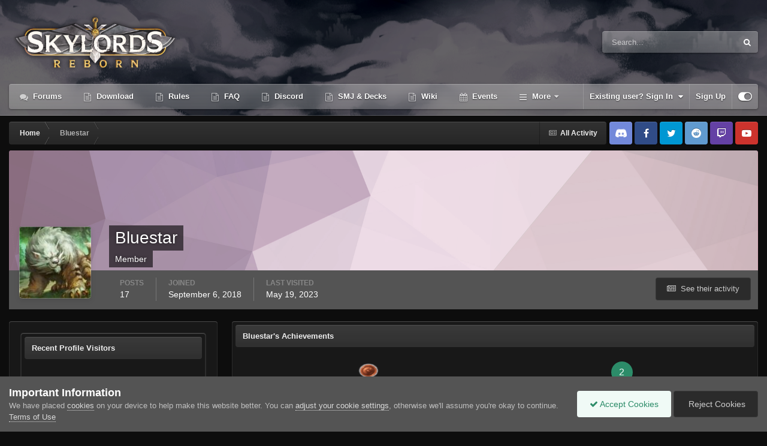

--- FILE ---
content_type: text/html;charset=UTF-8
request_url: https://forum.skylords.eu/index.php?/profile/27251-bluestar/
body_size: 14480
content:
<!DOCTYPE html>
<html id="focus" lang="en-US" dir="ltr" 
data-focus-guest
data-focus-group-id='2'
data-focus-theme-id='23'

data-focus-navigation='dropdown'

data-focus-bg='1'




data-focus-scheme='dark'

data-focus-cookie='23'

data-focus-userlinks='border-left'
data-focus-post='no-margin'
data-focus-post-header='background border-v'
data-focus-post-controls='transparent buttons'
data-focus-blocks='pages'
data-focus-ui="transparent-ficon new-badge guest-alert">
	<head>
		<meta charset="utf-8">
		<title>Bluestar - Skylords Reborn</title>
		
		

	<meta name="viewport" content="width=device-width, initial-scale=1">


	
	


	<meta name="twitter:card" content="summary" />



	
		
			
				<meta property="og:site_name" content="Skylords Reborn">
			
		
	

	
		
			
				<meta property="og:locale" content="en_US">
			
		
	


	
		<link rel="canonical" href="https://forum.skylords.eu/index.php?/profile/27251-bluestar/" />
	




<link rel="manifest" href="https://forum.skylords.eu/index.php?/manifest.webmanifest/">
<meta name="msapplication-config" content="https://forum.skylords.eu/index.php?/browserconfig.xml/">
<meta name="msapplication-starturl" content="/">
<meta name="application-name" content="Skylords Reborn">
<meta name="apple-mobile-web-app-title" content="Skylords Reborn">

	<meta name="theme-color" content="#2c2c2c">










<link rel="preload" href="//forum.skylords.eu/applications/core/interface/font/fontawesome-webfont.woff2?v=4.7.0" as="font" crossorigin="anonymous">
		




	<link rel='stylesheet' href='https://forum.skylords.eu/uploads/css_built_23/341e4a57816af3ba440d891ca87450ff_framework.css?v=18f703559f1765520175' media='all'>

	<link rel='stylesheet' href='https://forum.skylords.eu/uploads/css_built_23/05e81b71abe4f22d6eb8d1a929494829_responsive.css?v=18f703559f1765520175' media='all'>

	<link rel='stylesheet' href='https://forum.skylords.eu/uploads/css_built_23/90eb5adf50a8c640f633d47fd7eb1778_core.css?v=18f703559f1765520175' media='all'>

	<link rel='stylesheet' href='https://forum.skylords.eu/uploads/css_built_23/5a0da001ccc2200dc5625c3f3934497d_core_responsive.css?v=18f703559f1765520175' media='all'>

	<link rel='stylesheet' href='https://forum.skylords.eu/uploads/css_built_23/ffdbd8340d5c38a97b780eeb2549bc3f_profiles.css?v=18f703559f1765520175' media='all'>

	<link rel='stylesheet' href='https://forum.skylords.eu/uploads/css_built_23/f2ef08fd7eaff94a9763df0d2e2aaa1f_streams.css?v=18f703559f1765520175' media='all'>

	<link rel='stylesheet' href='https://forum.skylords.eu/uploads/css_built_23/9be4fe0d9dd3ee2160f368f53374cd3f_leaderboard.css?v=18f703559f1765520175' media='all'>

	<link rel='stylesheet' href='https://forum.skylords.eu/uploads/css_built_23/125515e1b6f230e3adf3a20c594b0cea_profiles_responsive.css?v=18f703559f1765520175' media='all'>





<link rel='stylesheet' href='https://forum.skylords.eu/uploads/css_built_23/258adbb6e4f3e83cd3b355f84e3fa002_custom.css?v=18f703559f1765520175' media='all'>




		
<script type='text/javascript'>
var focusHtml = document.getElementById('focus');
var cookieId = focusHtml.getAttribute('data-focus-cookie');

//	['setting-name', enabled-by-default, has-toggle]
var focusSettings = [
	
 ['sticky-header', 0, 1],
	['mobile-footer', 1, 1],
	['fluid', 0, 1],
	['larger-font-size', 0, 1],
	['sticky-author-panel', 0, 1],
	['sticky-sidebar', 0, 1],
	['flip-sidebar', 0, 1],
	
	
]; 
for(var i = 0; i < focusSettings.length; i++) {
	var settingName = focusSettings[i][0];
	var isDefault = focusSettings[i][1];
	var allowToggle = focusSettings[i][2];
	if(allowToggle){
		var choice = localStorage.getItem(settingName);
		if( (choice === '1') || (!choice && (isDefault)) ){
			focusHtml.classList.add('enable--' + settingName + '');
		}
	} else if(isDefault){
		focusHtml.classList.add('enable--' + settingName + '');
	}
}


</script>

 
		
		
		

	
	<link rel='shortcut icon' href='https://forum.skylords.eu/uploads/monthly_2021_06/Favicon.ico' type="image/x-icon">

		
 
	</head>
	<body class='ipsApp ipsApp_front ipsJS_none ipsClearfix' data-controller='core.front.core.app' data-message="" data-pageApp='core' data-pageLocation='front' data-pageModule='members' data-pageController='profile' data-pageID='27251' >
		<a href='#ipsLayout_mainArea' class='ipsHide' title='Go to main content on this page' accesskey='m'>Jump to content</a>
		
			
<div class='focus-mobile-search'>
	<div class='focus-mobile-search__close' data-class='display--focus-mobile-search'><i class="fa fa-times" aria-hidden="true"></i></div>
</div>
			<div class='animate-header focus-sticky-header'>
				<div class='animate-header__background'>
					<div class='animate-header__background-panel animate-header__background-panel--1'></div>
					<div class='animate-header__background-panel animate-header__background-panel--2'></div>
				</div>
				
<ul id='elMobileNav' class='ipsResponsive_hideDesktop' data-controller='core.front.core.mobileNav'>
	
		
			<li id='elMobileBreadcrumb'>
				<a href='https://forum.skylords.eu/'>
					<span>Home</span>
				</a>
			</li>
		
	
  
	<li class='elMobileNav__home'>
		<a href='https://forum.skylords.eu/'><i class="fa fa-home" aria-hidden="true"></i></a>
	</li>
	
	
	<li >
		<a data-action="defaultStream" href='https://forum.skylords.eu/index.php?/discover/'><i class="fa fa-newspaper-o" aria-hidden="true"></i></a>
	</li>

	

	
		<li class='ipsJS_show'>
			<a href='https://forum.skylords.eu/index.php?/search/' data-class='display--focus-mobile-search'><i class='fa fa-search'></i></a>
		</li>
	

	
<li data-focus-editor>
	<a href='#'>
		<i class='fa fa-toggle-on'></i>
	</a>
</li>
<li data-focus-toggle-theme>
	<a href='#'>
		<i class='fa'></i>
	</a>
</li>
  	
	<li data-ipsDrawer data-ipsDrawer-drawerElem='#elMobileDrawer'>
		<a href='#'>
			
			
				
			
			
			
			<i class='fa fa-navicon'></i>
		</a>
	</li>
</ul>
				<div id='ipsLayout_header'>
					<header class='focus-header'>
						<div class='ipsLayout_container'>
							<div class='focus-header-align'>
								
<a class='focus-logo' href='https://forum.skylords.eu/' accesskey='1'>
	
		
		<span class='focus-logo__image'>
			<img src="https://forum.skylords.eu/uploads/monthly_2021_08/Logo_for_forum.png.042bcbc575c5852236aeb1bcce8c68a4.png" alt='Skylords Reborn'>
		</span>
		
	
</a>
								
									<div class='focus-search'></div>
								
							</div>
						</div>
					</header>
					<div class='ipsLayout_container ipsResponsive_showDesktop'>
						<div class='focus-nav-bar'>
							<div class='ipsLayout_container ipsFlex ipsFlex-jc:between ipsFlex-ai:center'>
								<div class='focus-nav'>

	<nav  class=' ipsResponsive_showDesktop'>
		<div class='ipsNavBar_primary ipsNavBar_primary--loading ipsLayout_container '>
			<ul data-role="primaryNavBar" class='ipsClearfix'>
				


	
		
		
		<li  id='elNavSecondary_8' data-role="navBarItem" data-navApp="forums" data-navExt="Forums">
			
			
				<a href="https://forum.skylords.eu/index.php"  data-navItem-id="8" >
					Forums<span class='ipsNavBar_active__identifier'></span>
				</a>
			
			
		</li>
	
	

	
		
		
		<li  id='elNavSecondary_26' data-role="navBarItem" data-navApp="core" data-navExt="CustomItem">
			
			
				<a href="https://forum.skylords.eu/index.php?/topic/7149-skylords-reborn-how-can-i-play/"  data-navItem-id="26" >
					Download<span class='ipsNavBar_active__identifier'></span>
				</a>
			
			
		</li>
	
	

	
		
		
		<li  id='elNavSecondary_19' data-role="navBarItem" data-navApp="core" data-navExt="CustomItem">
			
			
				<a href="https://forum.skylords.eu/index.php?/topic/460-global-forum-rules/"  data-navItem-id="19" >
					Rules<span class='ipsNavBar_active__identifier'></span>
				</a>
			
			
		</li>
	
	

	
		
		
		<li  id='elNavSecondary_16' data-role="navBarItem" data-navApp="core" data-navExt="CustomItem">
			
			
				<a href="https://forum.skylords.eu/index.php?/topic/4210-skylords-reborn-all-you-need-to-know/"  data-navItem-id="16" >
					FAQ<span class='ipsNavBar_active__identifier'></span>
				</a>
			
			
		</li>
	
	

	
		
		
		<li  id='elNavSecondary_23' data-role="navBarItem" data-navApp="core" data-navExt="CustomItem">
			
			
				<a href="https://discord.gg/0y3WGMGXhd5q2lXA" target='_blank' rel="noopener" data-navItem-id="23" >
					Discord<span class='ipsNavBar_active__identifier'></span>
				</a>
			
			
		</li>
	
	

	
		
		
		<li  id='elNavSecondary_20' data-role="navBarItem" data-navApp="core" data-navExt="CustomItem">
			
			
				<a href="https://smj.cards/" target='_blank' rel="noopener" data-navItem-id="20" >
					SMJ & Decks<span class='ipsNavBar_active__identifier'></span>
				</a>
			
			
		</li>
	
	

	
		
		
		<li  id='elNavSecondary_15' data-role="navBarItem" data-navApp="core" data-navExt="CustomItem">
			
			
				<a href="https://skylords-reborn.fandom.com/wiki/Skylords_Reborn" target='_blank' rel="noopener" data-navItem-id="15" >
					Wiki<span class='ipsNavBar_active__identifier'></span>
				</a>
			
			
		</li>
	
	

	
		
		
		<li  id='elNavSecondary_9' data-role="navBarItem" data-navApp="calendar" data-navExt="Calendar">
			
			
				<a href="https://forum.skylords.eu/index.php?/events/"  data-navItem-id="9" >
					Events<span class='ipsNavBar_active__identifier'></span>
				</a>
			
			
		</li>
	
	

	
		
		
		<li  id='elNavSecondary_1' data-role="navBarItem" data-navApp="core" data-navExt="CustomItem">
			
			
				<a href="https://forum.skylords.eu"  data-navItem-id="1" >
					Browse<span class='ipsNavBar_active__identifier'></span>
				</a>
			
			
				<ul class='ipsNavBar_secondary ipsHide' data-role='secondaryNavBar'>
					


	
		
		
		<li  id='elNavSecondary_13' data-role="navBarItem" data-navApp="core" data-navExt="CustomItem">
			
			
				<a href="https://www.patreon.com/skylordsreborn" target='_blank' rel="noopener" data-navItem-id="13" >
					Donate<span class='ipsNavBar_active__identifier'></span>
				</a>
			
			
		</li>
	
	

	
		
		
		<li  id='elNavSecondary_10' data-role="navBarItem" data-navApp="core" data-navExt="Guidelines">
			
			
				<a href="https://forum.skylords.eu/index.php?/topic/460-global-forum-rules/"  data-navItem-id="10" >
					Guidelines<span class='ipsNavBar_active__identifier'></span>
				</a>
			
			
		</li>
	
	

	
		
		
		<li  id='elNavSecondary_11' data-role="navBarItem" data-navApp="core" data-navExt="StaffDirectory">
			
			
				<a href="https://forum.skylords.eu/index.php?/staff/"  data-navItem-id="11" >
					Staff<span class='ipsNavBar_active__identifier'></span>
				</a>
			
			
		</li>
	
	

	
		
		
		<li  id='elNavSecondary_12' data-role="navBarItem" data-navApp="core" data-navExt="OnlineUsers">
			
			
				<a href="https://forum.skylords.eu/index.php?/online/"  data-navItem-id="12" >
					Online Users<span class='ipsNavBar_active__identifier'></span>
				</a>
			
			
		</li>
	
	

					<li class='ipsHide' id='elNavigationMore_1' data-role='navMore'>
						<a href='#' data-ipsMenu data-ipsMenu-appendTo='#elNavigationMore_1' id='elNavigationMore_1_dropdown'>More <i class='fa fa-caret-down'></i></a>
						<ul class='ipsHide ipsMenu ipsMenu_auto' id='elNavigationMore_1_dropdown_menu' data-role='moreDropdown'></ul>
					</li>
				</ul>
			
		</li>
	
	

	
		
		
		<li  id='elNavSecondary_2' data-role="navBarItem" data-navApp="core" data-navExt="CustomItem">
			
			
				<a href="https://forum.skylords.eu/index.php?/discover/"  data-navItem-id="2" >
					Activity<span class='ipsNavBar_active__identifier'></span>
				</a>
			
			
				<ul class='ipsNavBar_secondary ipsHide' data-role='secondaryNavBar'>
					


	
		
		
		<li  id='elNavSecondary_3' data-role="navBarItem" data-navApp="core" data-navExt="AllActivity">
			
			
				<a href="https://forum.skylords.eu/index.php?/discover/"  data-navItem-id="3" >
					All Activity<span class='ipsNavBar_active__identifier'></span>
				</a>
			
			
		</li>
	
	

	
		
		
		<li  id='elNavSecondary_4' data-role="navBarItem" data-navApp="core" data-navExt="YourActivityStreams">
			
			
				<a href="#"  data-navItem-id="4" >
					My Activity Streams<span class='ipsNavBar_active__identifier'></span>
				</a>
			
			
		</li>
	
	

	
		
		
		<li  id='elNavSecondary_5' data-role="navBarItem" data-navApp="core" data-navExt="YourActivityStreamsItem">
			
			
				<a href="https://forum.skylords.eu/index.php?/discover/unread/"  data-navItem-id="5" >
					Unread Content<span class='ipsNavBar_active__identifier'></span>
				</a>
			
			
		</li>
	
	

	
		
		
		<li  id='elNavSecondary_6' data-role="navBarItem" data-navApp="core" data-navExt="YourActivityStreamsItem">
			
			
				<a href="https://forum.skylords.eu/index.php?/discover/content-started/"  data-navItem-id="6" >
					Content I Started<span class='ipsNavBar_active__identifier'></span>
				</a>
			
			
		</li>
	
	

	
		
		
		<li  id='elNavSecondary_7' data-role="navBarItem" data-navApp="core" data-navExt="Search">
			
			
				<a href="https://forum.skylords.eu/index.php?/search/"  data-navItem-id="7" >
					Search<span class='ipsNavBar_active__identifier'></span>
				</a>
			
			
		</li>
	
	

					<li class='ipsHide' id='elNavigationMore_2' data-role='navMore'>
						<a href='#' data-ipsMenu data-ipsMenu-appendTo='#elNavigationMore_2' id='elNavigationMore_2_dropdown'>More <i class='fa fa-caret-down'></i></a>
						<ul class='ipsHide ipsMenu ipsMenu_auto' id='elNavigationMore_2_dropdown_menu' data-role='moreDropdown'></ul>
					</li>
				</ul>
			
		</li>
	
	

	
	

	
		
		
		<li  id='elNavSecondary_24' data-role="navBarItem" data-navApp="core" data-navExt="Promoted">
			
			
				<a href="https://forum.skylords.eu/index.php?/ourpicks/"  data-navItem-id="24" >
					Our Picks<span class='ipsNavBar_active__identifier'></span>
				</a>
			
			
		</li>
	
	

	
	

				
				<li class="focus-nav__more focus-nav__more--hidden">
					<a href="#"> More </a>
					<ul class='ipsNavBar_secondary'></ul>
				</li>
				
			</ul>
			

	<div id="elSearchWrapper">
		<div id='elSearch' data-controller="core.front.core.quickSearch">
			<form accept-charset='utf-8' action='//forum.skylords.eu/index.php?/search/&amp;do=quicksearch' method='post'>
                <input type='search' id='elSearchField' placeholder='Search...' name='q' autocomplete='off' aria-label='Search'>
                <details class='cSearchFilter'>
                    <summary class='cSearchFilter__text'></summary>
                    <ul class='cSearchFilter__menu'>
                        
                        <li><label><input type="radio" name="type" value="all" ><span class='cSearchFilter__menuText'>Everywhere</span></label></li>
                        
                        
                            <li><label><input type="radio" name="type" value="core_statuses_status" checked><span class='cSearchFilter__menuText'>Status Updates</span></label></li>
                        
                            <li><label><input type="radio" name="type" value="forums_topic"><span class='cSearchFilter__menuText'>Topics</span></label></li>
                        
                            <li><label><input type="radio" name="type" value="calendar_event"><span class='cSearchFilter__menuText'>Events</span></label></li>
                        
                            <li><label><input type="radio" name="type" value="core_members"><span class='cSearchFilter__menuText'>Members</span></label></li>
                        
                    </ul>
                </details>
				<button class='cSearchSubmit' type="submit" aria-label='Search'><i class="fa fa-search"></i></button>
			</form>
		</div>
	</div>

		</div>
	</nav>
</div>
								
									<div class='focus-user'>

	<ul id='elUserNav' class='ipsList_inline cSignedOut ipsResponsive_showDesktop'>
		<li id='elSignInLink'>
			<a href='https://forum.skylords.eu/index.php?/login/' data-ipsMenu-closeOnClick="false" data-ipsMenu id='elUserSignIn'>
				Existing user? Sign In &nbsp;<i class='fa fa-caret-down'></i>
			</a>
			
<div id='elUserSignIn_menu' class='ipsMenu ipsMenu_auto ipsHide'>
	<form accept-charset='utf-8' method='post' action='https://forum.skylords.eu/index.php?/login/'>
		<input type="hidden" name="csrfKey" value="df8bce1fb536d0be97a2f3a59715b869">
		<input type="hidden" name="ref" value="aHR0cHM6Ly9mb3J1bS5za3lsb3Jkcy5ldS9pbmRleC5waHA/L3Byb2ZpbGUvMjcyNTEtYmx1ZXN0YXIv">
		<div data-role="loginForm">
			
			
			
				
<div class="ipsPad ipsForm ipsForm_vertical">
	<h4 class="ipsType_sectionHead">Sign In</h4>
	<br><br>
	<ul class='ipsList_reset'>
		<li class="ipsFieldRow ipsFieldRow_noLabel ipsFieldRow_fullWidth">
			
			
				<input type="text" placeholder="Display Name or Email Address" name="auth" autocomplete="email">
			
		</li>
		<li class="ipsFieldRow ipsFieldRow_noLabel ipsFieldRow_fullWidth">
			<input type="password" placeholder="Password" name="password" autocomplete="current-password">
		</li>
		<li class="ipsFieldRow ipsFieldRow_checkbox ipsClearfix">
			<span class="ipsCustomInput">
				<input type="checkbox" name="remember_me" id="remember_me_checkbox" value="1" checked aria-checked="true">
				<span></span>
			</span>
			<div class="ipsFieldRow_content">
				<label class="ipsFieldRow_label" for="remember_me_checkbox">Remember me</label>
				<span class="ipsFieldRow_desc">Not recommended on shared computers</span>
			</div>
		</li>
		<li class="ipsFieldRow ipsFieldRow_fullWidth">
			<button type="submit" name="_processLogin" value="usernamepassword" class="ipsButton ipsButton_primary ipsButton_small" id="elSignIn_submit">Sign In</button>
			
				<p class="ipsType_right ipsType_small">
					
						<a href='https://forum.skylords.eu/index.php?/lostpassword/' data-ipsDialog data-ipsDialog-title='Forgot your password?'>
					
					Forgot your password?</a>
				</p>
			
		</li>
	</ul>
</div>
			
		</div>
	</form>
</div>
		</li>
		
			<li>
				
					<a href='https://forum.skylords.eu/index.php?/register/' data-ipsDialog data-ipsDialog-size='narrow' data-ipsDialog-title='Sign Up' id='elRegisterButton'>Sign Up</a>
				
			</li>
		
		
<li class='elUserNav_sep'></li>
<li class='cUserNav_icon' data-focus-editor>
	<a href='#' data-ipsTooltip>
		<i class='fa fa-toggle-on'></i>
	</a>
</li>
<li class='cUserNav_icon' data-focus-toggle-theme>
	<a href='#' data-ipsTooltip>
		<i class='fa'></i>
	</a>
</li>

 
	</ul>
</div>
								
							</div>
						</div>
					</div>
				</div>
			</div>
		
		<main id='ipsLayout_body' class='ipsLayout_container'>
			<div class='focus-content'>
				<div class='focus-content-padding'>
					<div id='ipsLayout_contentArea'>
						<div class='focus-precontent'>
							<div class='focus-breadcrumb'>
								
<nav class='ipsBreadcrumb ipsBreadcrumb_top ipsFaded_withHover'>
	

	<ul class='ipsList_inline ipsPos_right'>
		
		<li >
			<a data-action="defaultStream" class='ipsType_light '  href='https://forum.skylords.eu/index.php?/discover/'><i class="fa fa-newspaper-o" aria-hidden="true"></i> <span>All Activity</span></a>
		</li>
		
	</ul>

	<ul data-role="breadcrumbList">
		<li>
			<a title="Home" href='https://forum.skylords.eu/'>
				<span>Home <i class='fa fa-angle-right'></i></span>
			</a>
		</li>
		
		
			<li>
				
					<a href='https://forum.skylords.eu/index.php?/profile/27251-bluestar/'>
						<span>Bluestar </span>
					</a>
				
			</li>
		
	</ul>
</nav>
								

<ul class='focus-social focus-social--iconOnly'>
	<li><a href="https://discord.gg/0y3WGMGXhd5q2lXA" class="ipsfocus_sDiscord" target="_blank"></a></li>
<li><a href="https://www.facebook.com/Skylords-Reborn-1631379693773798/" class="ipsfocus_sFacebook" target="_blank"></a></li>
<li><a href="https://twitter.com/SkylordsReborn" class="ipsfocus_sTwitter" target="_blank"></a></li>
<li><a href="https://www.reddit.com/r/SkylordsReborn" class="ipsfocus_sReddit" target="_blank"></a></li>
<li><a href="https://www.twitch.tv/skylordsreborn" class="ipsfocus_sTwitch" target="_blank"></a></li>
<li><a href="https://www.youtube.com/channel/UCfh-qmH5g4IgOzNE8H3fnlg" class="ipsfocus_sYoutube" target="_blank"></a></li>
</ul>

							</div>
						</div>
						






						<div id='ipsLayout_contentWrapper'>
							
							<div id='ipsLayout_mainArea'>
								
								
								
								
								

	




								

<!-- When altering this template be sure to also check for similar in the hovercard -->
<div data-controller='core.front.profile.main'>
	

<header data-role="profileHeader">
    <div class='ipsPageHead_special ' id='elProfileHeader' data-controller='core.global.core.coverPhoto' data-url="https://forum.skylords.eu/index.php?/profile/27251-bluestar/&amp;csrfKey=df8bce1fb536d0be97a2f3a59715b869" data-coverOffset='0'>
        
        <div class='ipsCoverPhoto_container' style="background-color: hsl(324, 100%, 80% )">
            <img src='https://forum.skylords.eu/uploads/set_resources_23/84c1e40ea0e759e3f1505eb1788ddf3c_pattern.png' class='ipsCoverPhoto_photo' data-action="toggleCoverPhoto" alt=''>
        </div>
        
        
        <div class='ipsColumns ipsColumns_collapsePhone' data-hideOnCoverEdit>
            <div class='ipsColumn ipsColumn_fixed ipsColumn_narrow ipsPos_center' id='elProfilePhoto'>
                
                <a href="https://forum.skylords.eu/uploads/monthly_2018_09/BFFPP.jpg.09542a4aac9fc22d19f5dd6dccf2c6ee.jpg" data-ipsLightbox class='ipsUserPhoto ipsUserPhoto_xlarge'>
                    <img src='https://forum.skylords.eu/uploads/monthly_2018_09/BFFPP.thumb.jpg.d1fecd9e7aaf85ecd0a0956f2abdef90.jpg' alt=''>
                </a>
                
                
            </div>
            <div class='ipsColumn ipsColumn_fluid'>
                <div class='ipsPos_left ipsPad cProfileHeader_name ipsType_normal'>
                    <h1 class='ipsType_reset ipsPageHead_barText'>
                        Bluestar

                        
                        
                    </h1>
                    <span>
						<span class='ipsPageHead_barText'>Member</span>
					</span>
                </div>
                
                <ul class='ipsList_inline ipsPad ipsResponsive_hidePhone ipsResponsive_block ipsPos_left'>
                    
                    <li>

<div data-followApp='core' data-followArea='member' data-followID='27251'  data-controller='core.front.core.followButton'>
	
		

	
</div></li>
                    
                    
                </ul>
                
            </div>
        </div>
    </div>

    <div class='ipsGrid ipsAreaBackground ipsPad ipsResponsive_showPhone ipsResponsive_block'>
        
        
        

        
        
        <div data-role='switchView' class='ipsGrid_span12'>
            <div data-action="goToProfile" data-type='phone' class='ipsHide'>
                <a href='https://forum.skylords.eu/index.php?/profile/27251-bluestar/' class='ipsButton ipsButton_veryLight ipsButton_small ipsButton_fullWidth' title="Bluestar's Profile"><i class='fa fa-user'></i></a>
            </div>
            <div data-action="browseContent" data-type='phone' class=''>
                <a href="https://forum.skylords.eu/index.php?/profile/27251-bluestar/content/" rel="nofollow" class='ipsButton ipsButton_veryLight ipsButton_small ipsButton_fullWidth'  title="Bluestar's Content"><i class='fa fa-newspaper-o'></i></a>
            </div>
        </div>
    </div>

    <div id='elProfileStats' class='ipsClearfix sm:ipsPadding ipsResponsive_pull'>
        <div data-role='switchView' class='ipsResponsive_hidePhone ipsPos_right'>
            <a href='https://forum.skylords.eu/index.php?/profile/27251-bluestar/' class='ipsButton ipsButton_veryLight ipsButton_small ipsPos_right ipsHide' data-action="goToProfile" data-type='full' title="Bluestar's Profile"><i class='fa fa-user'></i> <span class='ipsResponsive_showDesktop ipsResponsive_inline'>&nbsp;View Profile</span></a>
            <a href="https://forum.skylords.eu/index.php?/profile/27251-bluestar/content/" rel="nofollow" class='ipsButton ipsButton_veryLight ipsButton_small ipsPos_right ' data-action="browseContent" data-type='full' title="Bluestar's Content"><i class='fa fa-newspaper-o'></i> <span class='ipsResponsive_showDesktop ipsResponsive_inline'>&nbsp;See their activity</span></a>
        </div>
        <ul class='ipsList_reset ipsFlex ipsFlex-ai:center ipsFlex-fw:wrap ipsPos_left ipsResponsive_noFloat'>
            <li>
                <h4 class='ipsType_minorHeading'>Posts</h4>
                17
            </li>
            <li>
                <h4 class='ipsType_minorHeading'>Joined</h4>
                <time datetime='2018-09-06T15:34:51Z' title='09/06/18 03:34  PM' data-short='7 yr'>September 6, 2018</time>
            </li>
            
            <li>
                <h4 class='ipsType_minorHeading'>Last visited</h4>
                <span>
					
                    <time datetime='2023-05-19T17:54:01Z' title='05/19/23 05:54  PM' data-short='2 yr'>May 19, 2023</time>
				</span>
            </li>
            
            
        </ul>
    </div>
</header>
	<div data-role="profileContent" class='ipsSpacer_top'>

		<div class='ipsColumns ipsColumns_collapseTablet' data-controller="core.front.profile.body">
			<div class='ipsColumn ipsColumn_fixed ipsColumn_veryWide' id='elProfileInfoColumn'>
				<div class='ipsPadding ipsBox ipsResponsive_pull'>
					
					
						

						
					

					
					
					
                        
                    
					
	 				
					
					
					
						<div class='ipsWidget ipsWidget_vertical cProfileSidebarBlock ipsBox ipsBox--child ipsSpacer_bottom' data-controller='core.front.profile.toggleBlock'>
							


	<h2 class='ipsWidget_title ipsType_reset'>
		Recent Profile Visitors
	</h2>
	<div class='ipsWidget_inner ipsPad'>
		<div class='ipsType_center ipsType_medium'>
			<p class='ipsType_light'>
				The recent visitors block is disabled and is not being shown to other users.
			</p>
            
		</div>
	</div>

		
						</div>
					
				</div>

			</div>
			<section class='ipsColumn ipsColumn_fluid'>
				
					<div class='ipsWidget ipsBox ipsMargin_bottom'>
						<h2 class='ipsWidget_title ipsType_reset ipsFlex ipsFlex-ai:center ipsFlex-jc:between'>
							<span>
								
									Bluestar's Achievements
								
							</span>
						</h2>
						<div class='ipsWidget_inner ipsPadding_horizontal ipsPadding_vertical:half ipsType_center cProfileAchievements'>
							
								<div class='ipsFlex ipsFlex-fd:column ipsFlex-ai:center ipsPadding_vertical:half'>
									
<img src='https://forum.skylords.eu/uploads/monthly_2015_08/misc_m_playerrank_pvp02.png.b3a82dd47f603c886da919dff15bb2a5.png' loading="lazy" alt="Fighter" class="ipsDimension:4" data-ipsTooltip title="Rank: Fighter (2/34)">
									<h3 class='ipsType_reset ipsType_unbold ipsType_medium ipsType_light ipsMargin_top:half'>
                                        Fighter (2/34)
									</h3>
								</div>
							
							
									
								
							
							
								
									<a href="https://forum.skylords.eu/index.php?/profile/27251-bluestar/reputation/" data-action="repLog" title="Bluestar's Reputation" class='ipsPadding_vertical:half ipsRadius'>
								
										<p class='ipsType_reset cProfileRepScore cProfileRepScore_positive ipsRadius:full ipsDimension_height:4 ipsDimension_minWidth:4 ipsPadding_horizontal:half ipsType_large ipsFlex-inline ipsFlex-ai:center ipsFlex-jc:center' data-ipsTooltip title="Messenger">2</p>
										<h3 class='ipsType_reset ipsType_unbold ipsType_medium ipsType_light ipsMargin_top:half'>
											Reputation
										</h3>
								
									</a>
								
							
							
						</div>
					</div>
				

				<div class='ipsBox ipsResponsive_pull'>
					

<div id='elProfileTabs_content' class='ipsTabs_panels ipsPadding ipsAreaBackground_reset'>
	
		
			<div id="ipsTabs_elProfileTabs_elProfileTab_activity_panel" class='ipsTabs_panel ipsAreaBackground_reset'>
				
<div data-controller="core.front.statuses.statusFeed">
	
	
		<ol class='ipsStream ipsList_reset' data-role='activityStream' id='elProfileActivityOverview'>
			
				

<li class='ipsStreamItem ipsStreamItem_contentBlock ipsStreamItem_expanded ipsAreaBackground_reset ipsPad  ' data-role='activityItem' data-timestamp='1536447032'>
	<div class='ipsStreamItem_container ipsClearfix'>
		
			
			<div class='ipsStreamItem_header ipsPhotoPanel ipsPhotoPanel_mini'>
								
					<span class='ipsStreamItem_contentType' data-ipsTooltip title='Post'><i class='fa fa-comment'></i></span>
				
				

	<a href="https://forum.skylords.eu/index.php?/profile/27251-bluestar/" rel="nofollow" data-ipsHover data-ipsHover-target="https://forum.skylords.eu/index.php?/profile/27251-bluestar/&amp;do=hovercard" class="ipsUserPhoto ipsUserPhoto_mini" title="Go to Bluestar's profile">
		<img src='https://forum.skylords.eu/uploads/monthly_2018_09/BFFPP.thumb.jpg.d1fecd9e7aaf85ecd0a0956f2abdef90.jpg' alt='Bluestar' loading="lazy">
	</a>

				<div class=''>
					
					<h2 class='ipsType_reset ipsStreamItem_title ipsContained_container ipsStreamItem_titleSmall'>
						
						
						<span class='ipsType_break ipsContained'>
							<a href='https://forum.skylords.eu/index.php?/topic/4210-skylords-reborn-all-you-need-to-know/&amp;do=findComment&amp;comment=72611' data-linkType="link" data-searchable> Skylords Reborn - All you need to know!</a>
						</span>
						
					</h2>
					
						<p class='ipsType_reset ipsStreamItem_status ipsType_blendLinks'>
							
<a href='https://forum.skylords.eu/index.php?/profile/27251-bluestar/' rel="nofollow" data-ipsHover data-ipsHover-width="370" data-ipsHover-target='https://forum.skylords.eu/index.php?/profile/27251-bluestar/&amp;do=hovercard' title="Go to Bluestar's profile" class="ipsType_break">Bluestar</a> replied to 
<a href='https://forum.skylords.eu/index.php?/profile/2557-ladadoos/' rel="nofollow" data-ipsHover data-ipsHover-width="370" data-ipsHover-target='https://forum.skylords.eu/index.php?/profile/2557-ladadoos/&amp;do=hovercard' title="Go to Ladadoos's profile" class="ipsType_break">Ladadoos</a>'s topic in <a href='https://forum.skylords.eu/index.php?/forum/31-announcements/'>Announcements</a>
						</p>
					
					
						
					
				</div>
			</div>
			
				<div class='ipsStreamItem_snippet ipsType_break'>
					
					 	

	<div class='ipsType_richText ipsContained ipsType_medium'>
		<div data-ipsTruncate data-ipsTruncate-type='remove' data-ipsTruncate-size='3 lines' data-ipsTruncate-watch='false'>
			Yea, ive gotten in like 7 times. Its just that you get easily disconnected and your slot gets taken right away if you do. I had a lot of fun though
		</div>
	</div>


					
				</div>
				<ul class='ipsList_inline ipsStreamItem_meta ipsGap:1'>
					<li class='ipsType_light ipsType_medium'>
						<a rel="nofollow" href='https://forum.skylords.eu/index.php?/topic/4210-skylords-reborn-all-you-need-to-know/&amp;do=findComment&amp;comment=72611' class='ipsType_blendLinks'><i class='fa fa-clock-o'></i> <time datetime='2018-09-08T22:50:32Z' title='09/08/18 10:50  PM' data-short='7 yr'>September 8, 2018</time></a>
					</li>
					
						<li class='ipsType_light ipsType_medium'>
							<a href='https://forum.skylords.eu/index.php?/topic/4210-skylords-reborn-all-you-need-to-know/&amp;do=findComment&amp;comment=72611' class='ipsType_blendLinks'>
								
									<i class='fa fa-comment'></i> 1200 replies
								
							</a>
						</li>
					
					
					
				</ul>
			
		
	</div>
</li>
			
				
<li class='ipsStreamItem ipsStreamItem_expanded ipsStreamItem_actionBlock' data-role="activityItem" data-timestamp='1536439060'>
	<div class='ipsStreamItem_container'>
		<div class='ipsStreamItem_action ipsType_blendLinks ipsType_light ipsType_break ipsFlex ipsFlex-ai:center'>
			
				<div class='ipsFlex-flex:00 ipsMargin_right:half'>
					

	<a href="https://forum.skylords.eu/index.php?/profile/27251-bluestar/" rel="nofollow" data-ipsHover data-ipsHover-target="https://forum.skylords.eu/index.php?/profile/27251-bluestar/&amp;do=hovercard" class="ipsUserPhoto ipsUserPhoto_tiny" title="Go to Bluestar's profile">
		<img src='https://forum.skylords.eu/uploads/monthly_2018_09/BFFPP.thumb.jpg.d1fecd9e7aaf85ecd0a0956f2abdef90.jpg' alt='Bluestar' loading="lazy">
	</a>

				</div>
			
			<div class='ipsFlex-flex:11'>
				<span class='ipsMargin_right'>
<a href='https://forum.skylords.eu/index.php?/profile/27251-bluestar/' rel="nofollow" data-ipsHover data-ipsHover-width="370" data-ipsHover-target='https://forum.skylords.eu/index.php?/profile/27251-bluestar/&amp;do=hovercard' title="Go to Bluestar's profile" class="ipsType_break">Bluestar</a> changed their profile photo</span> <span class='ipsType_light'><time datetime='2018-09-08T20:37:40Z' title='09/08/18 08:37  PM' data-short='7 yr'>September 8, 2018</time></span>
			</div>
		</div>
	</div>
</li>

			
				

<li class='ipsStreamItem ipsStreamItem_contentBlock ipsStreamItem_expanded ipsAreaBackground_reset ipsPad  ' data-role='activityItem' data-timestamp='1536438797'>
	<div class='ipsStreamItem_container ipsClearfix'>
		
			
			<div class='ipsStreamItem_header ipsPhotoPanel ipsPhotoPanel_mini'>
								
					<span class='ipsStreamItem_contentType' data-ipsTooltip title='Post'><i class='fa fa-comment'></i></span>
				
				

	<a href="https://forum.skylords.eu/index.php?/profile/27251-bluestar/" rel="nofollow" data-ipsHover data-ipsHover-target="https://forum.skylords.eu/index.php?/profile/27251-bluestar/&amp;do=hovercard" class="ipsUserPhoto ipsUserPhoto_mini" title="Go to Bluestar's profile">
		<img src='https://forum.skylords.eu/uploads/monthly_2018_09/BFFPP.thumb.jpg.d1fecd9e7aaf85ecd0a0956f2abdef90.jpg' alt='Bluestar' loading="lazy">
	</a>

				<div class=''>
					
					<h2 class='ipsType_reset ipsStreamItem_title ipsContained_container ipsStreamItem_titleSmall'>
						
						
						<span class='ipsType_break ipsContained'>
							<a href='https://forum.skylords.eu/index.php?/topic/4210-skylords-reborn-all-you-need-to-know/&amp;do=findComment&amp;comment=72571' data-linkType="link" data-searchable> Skylords Reborn - All you need to know!</a>
						</span>
						
					</h2>
					
						<p class='ipsType_reset ipsStreamItem_status ipsType_blendLinks'>
							
<a href='https://forum.skylords.eu/index.php?/profile/27251-bluestar/' rel="nofollow" data-ipsHover data-ipsHover-width="370" data-ipsHover-target='https://forum.skylords.eu/index.php?/profile/27251-bluestar/&amp;do=hovercard' title="Go to Bluestar's profile" class="ipsType_break">Bluestar</a> replied to 
<a href='https://forum.skylords.eu/index.php?/profile/2557-ladadoos/' rel="nofollow" data-ipsHover data-ipsHover-width="370" data-ipsHover-target='https://forum.skylords.eu/index.php?/profile/2557-ladadoos/&amp;do=hovercard' title="Go to Ladadoos's profile" class="ipsType_break">Ladadoos</a>'s topic in <a href='https://forum.skylords.eu/index.php?/forum/31-announcements/'>Announcements</a>
						</p>
					
					
						
					
				</div>
			</div>
			
				<div class='ipsStreamItem_snippet ipsType_break'>
					
					 	

	<div class='ipsType_richText ipsContained ipsType_medium'>
		<div data-ipsTruncate data-ipsTruncate-type='remove' data-ipsTruncate-size='3 lines' data-ipsTruncate-watch='false'>
			Its normal, its early beta and they are working to fix it.
		</div>
	</div>


					
				</div>
				<ul class='ipsList_inline ipsStreamItem_meta ipsGap:1'>
					<li class='ipsType_light ipsType_medium'>
						<a rel="nofollow" href='https://forum.skylords.eu/index.php?/topic/4210-skylords-reborn-all-you-need-to-know/&amp;do=findComment&amp;comment=72571' class='ipsType_blendLinks'><i class='fa fa-clock-o'></i> <time datetime='2018-09-08T20:33:17Z' title='09/08/18 08:33  PM' data-short='7 yr'>September 8, 2018</time></a>
					</li>
					
						<li class='ipsType_light ipsType_medium'>
							<a href='https://forum.skylords.eu/index.php?/topic/4210-skylords-reborn-all-you-need-to-know/&amp;do=findComment&amp;comment=72571' class='ipsType_blendLinks'>
								
									<i class='fa fa-comment'></i> 1200 replies
								
							</a>
						</li>
					
					
					
				</ul>
			
		
	</div>
</li>
			
				

<li class='ipsStreamItem ipsStreamItem_contentBlock ipsStreamItem_expanded ipsAreaBackground_reset ipsPad  ' data-role='activityItem' data-timestamp='1536438477'>
	<div class='ipsStreamItem_container ipsClearfix'>
		
			
			<div class='ipsStreamItem_header ipsPhotoPanel ipsPhotoPanel_mini'>
								
					<span class='ipsStreamItem_contentType' data-ipsTooltip title='Post'><i class='fa fa-comment'></i></span>
				
				

	<a href="https://forum.skylords.eu/index.php?/profile/27251-bluestar/" rel="nofollow" data-ipsHover data-ipsHover-target="https://forum.skylords.eu/index.php?/profile/27251-bluestar/&amp;do=hovercard" class="ipsUserPhoto ipsUserPhoto_mini" title="Go to Bluestar's profile">
		<img src='https://forum.skylords.eu/uploads/monthly_2018_09/BFFPP.thumb.jpg.d1fecd9e7aaf85ecd0a0956f2abdef90.jpg' alt='Bluestar' loading="lazy">
	</a>

				<div class=''>
					
					<h2 class='ipsType_reset ipsStreamItem_title ipsContained_container ipsStreamItem_titleSmall'>
						
						
						<span class='ipsType_break ipsContained'>
							<a href='https://forum.skylords.eu/index.php?/topic/4210-skylords-reborn-all-you-need-to-know/&amp;do=findComment&amp;comment=72568' data-linkType="link" data-searchable> Skylords Reborn - All you need to know!</a>
						</span>
						
					</h2>
					
						<p class='ipsType_reset ipsStreamItem_status ipsType_blendLinks'>
							
<a href='https://forum.skylords.eu/index.php?/profile/27251-bluestar/' rel="nofollow" data-ipsHover data-ipsHover-width="370" data-ipsHover-target='https://forum.skylords.eu/index.php?/profile/27251-bluestar/&amp;do=hovercard' title="Go to Bluestar's profile" class="ipsType_break">Bluestar</a> replied to 
<a href='https://forum.skylords.eu/index.php?/profile/2557-ladadoos/' rel="nofollow" data-ipsHover data-ipsHover-width="370" data-ipsHover-target='https://forum.skylords.eu/index.php?/profile/2557-ladadoos/&amp;do=hovercard' title="Go to Ladadoos's profile" class="ipsType_break">Ladadoos</a>'s topic in <a href='https://forum.skylords.eu/index.php?/forum/31-announcements/'>Announcements</a>
						</p>
					
					
						
					
				</div>
			</div>
			
				<div class='ipsStreamItem_snippet ipsType_break'>
					
					 	

	<div class='ipsType_richText ipsContained ipsType_medium'>
		<div data-ipsTruncate data-ipsTruncate-type='remove' data-ipsTruncate-size='3 lines' data-ipsTruncate-watch='false'>
			The problem with that is that they cant fix the issue if the servers arnt on. Them being on makes it a lot easier to pin point whats happening and fix it. These ARE the proper tests.
		</div>
	</div>


					
				</div>
				<ul class='ipsList_inline ipsStreamItem_meta ipsGap:1'>
					<li class='ipsType_light ipsType_medium'>
						<a rel="nofollow" href='https://forum.skylords.eu/index.php?/topic/4210-skylords-reborn-all-you-need-to-know/&amp;do=findComment&amp;comment=72568' class='ipsType_blendLinks'><i class='fa fa-clock-o'></i> <time datetime='2018-09-08T20:27:57Z' title='09/08/18 08:27  PM' data-short='7 yr'>September 8, 2018</time></a>
					</li>
					
						<li class='ipsType_light ipsType_medium'>
							<a href='https://forum.skylords.eu/index.php?/topic/4210-skylords-reborn-all-you-need-to-know/&amp;do=findComment&amp;comment=72568' class='ipsType_blendLinks'>
								
									<i class='fa fa-comment'></i> 1200 replies
								
							</a>
						</li>
					
					
					
				</ul>
			
		
	</div>
</li>
			
				

<li class='ipsStreamItem ipsStreamItem_contentBlock ipsStreamItem_expanded ipsAreaBackground_reset ipsPad  ' data-role='activityItem' data-timestamp='1536435257'>
	<div class='ipsStreamItem_container ipsClearfix'>
		
			
			<div class='ipsStreamItem_header ipsPhotoPanel ipsPhotoPanel_mini'>
								
					<span class='ipsStreamItem_contentType' data-ipsTooltip title='Post'><i class='fa fa-comment'></i></span>
				
				

	<a href="https://forum.skylords.eu/index.php?/profile/27251-bluestar/" rel="nofollow" data-ipsHover data-ipsHover-target="https://forum.skylords.eu/index.php?/profile/27251-bluestar/&amp;do=hovercard" class="ipsUserPhoto ipsUserPhoto_mini" title="Go to Bluestar's profile">
		<img src='https://forum.skylords.eu/uploads/monthly_2018_09/BFFPP.thumb.jpg.d1fecd9e7aaf85ecd0a0956f2abdef90.jpg' alt='Bluestar' loading="lazy">
	</a>

				<div class=''>
					
					<h2 class='ipsType_reset ipsStreamItem_title ipsContained_container ipsStreamItem_titleSmall'>
						
						
						<span class='ipsType_break ipsContained'>
							<a href='https://forum.skylords.eu/index.php?/topic/4210-skylords-reborn-all-you-need-to-know/&amp;do=findComment&amp;comment=72559' data-linkType="link" data-searchable> Skylords Reborn - All you need to know!</a>
						</span>
						
					</h2>
					
						<p class='ipsType_reset ipsStreamItem_status ipsType_blendLinks'>
							
<a href='https://forum.skylords.eu/index.php?/profile/27251-bluestar/' rel="nofollow" data-ipsHover data-ipsHover-width="370" data-ipsHover-target='https://forum.skylords.eu/index.php?/profile/27251-bluestar/&amp;do=hovercard' title="Go to Bluestar's profile" class="ipsType_break">Bluestar</a> replied to 
<a href='https://forum.skylords.eu/index.php?/profile/2557-ladadoos/' rel="nofollow" data-ipsHover data-ipsHover-width="370" data-ipsHover-target='https://forum.skylords.eu/index.php?/profile/2557-ladadoos/&amp;do=hovercard' title="Go to Ladadoos's profile" class="ipsType_break">Ladadoos</a>'s topic in <a href='https://forum.skylords.eu/index.php?/forum/31-announcements/'>Announcements</a>
						</p>
					
					
						
					
				</div>
			</div>
			
				<div class='ipsStreamItem_snippet ipsType_break'>
					
					 	

	<div class='ipsType_richText ipsContained ipsType_medium'>
		<div data-ipsTruncate data-ipsTruncate-type='remove' data-ipsTruncate-size='3 lines' data-ipsTruncate-watch='false'>
			Yea thats a problem everyones having, but they are working on it. Probably wont get done in a while though so just have patience.
		</div>
	</div>


					
				</div>
				<ul class='ipsList_inline ipsStreamItem_meta ipsGap:1'>
					<li class='ipsType_light ipsType_medium'>
						<a rel="nofollow" href='https://forum.skylords.eu/index.php?/topic/4210-skylords-reborn-all-you-need-to-know/&amp;do=findComment&amp;comment=72559' class='ipsType_blendLinks'><i class='fa fa-clock-o'></i> <time datetime='2018-09-08T19:34:17Z' title='09/08/18 07:34  PM' data-short='7 yr'>September 8, 2018</time></a>
					</li>
					
						<li class='ipsType_light ipsType_medium'>
							<a href='https://forum.skylords.eu/index.php?/topic/4210-skylords-reborn-all-you-need-to-know/&amp;do=findComment&amp;comment=72559' class='ipsType_blendLinks'>
								
									<i class='fa fa-comment'></i> 1200 replies
								
							</a>
						</li>
					
					
					
				</ul>
			
		
	</div>
</li>
			
				
<li class='ipsStreamItem ipsStreamItem_expanded ipsStreamItem_actionBlock' data-role="activityItem" data-timestamp='1536432623'>
	<div class='ipsStreamItem_container'>
		<div class='ipsStreamItem_action ipsType_blendLinks ipsType_light ipsType_break ipsFlex ipsFlex-ai:center'>
			
			<div class='ipsFlex-flex:11'>
				<span class='ipsMargin_right'>


<a href='https://forum.skylords.eu/index.php?/profile/18804-piersonmp3/' rel="nofollow" data-ipsHover data-ipsHover-width='370' data-ipsHover-target='https://forum.skylords.eu/index.php?/profile/18804-piersonmp3/&amp;do=hovercard&amp;referrer=https%253A%252F%252Fforum.skylords.eu%252Findex.php%253F%252Fprofile%252F27251-bluestar%252F' title="Go to piersonmp3's profile" class="ipsType_break">piersonmp3</a> liked a post in a topic: 

<a href='https://forum.skylords.eu/index.php?/topic/4210-skylords-reborn-all-you-need-to-know/&amp;do=findComment&amp;comment=72484'>
	
		
			Skylords Reborn - All you need to know!
		
	
</a>
</span> <span class='ipsType_light'><time datetime='2018-09-08T18:50:23Z' title='09/08/18 06:50  PM' data-short='7 yr'>September 8, 2018</time></span>
			</div>
		</div>
	</div>
</li>

			
				

<li class='ipsStreamItem ipsStreamItem_contentBlock ipsStreamItem_expanded ipsAreaBackground_reset ipsPad  ' data-role='activityItem' data-timestamp='1536427386'>
	<div class='ipsStreamItem_container ipsClearfix'>
		
			
			<div class='ipsStreamItem_header ipsPhotoPanel ipsPhotoPanel_mini'>
								
					<span class='ipsStreamItem_contentType' data-ipsTooltip title='Post'><i class='fa fa-comment'></i></span>
				
				

	<a href="https://forum.skylords.eu/index.php?/profile/27251-bluestar/" rel="nofollow" data-ipsHover data-ipsHover-target="https://forum.skylords.eu/index.php?/profile/27251-bluestar/&amp;do=hovercard" class="ipsUserPhoto ipsUserPhoto_mini" title="Go to Bluestar's profile">
		<img src='https://forum.skylords.eu/uploads/monthly_2018_09/BFFPP.thumb.jpg.d1fecd9e7aaf85ecd0a0956f2abdef90.jpg' alt='Bluestar' loading="lazy">
	</a>

				<div class=''>
					
					<h2 class='ipsType_reset ipsStreamItem_title ipsContained_container ipsStreamItem_titleSmall'>
						
						
						<span class='ipsType_break ipsContained'>
							<a href='https://forum.skylords.eu/index.php?/topic/4210-skylords-reborn-all-you-need-to-know/&amp;do=findComment&amp;comment=72493' data-linkType="link" data-searchable> Skylords Reborn - All you need to know!</a>
						</span>
						
					</h2>
					
						<p class='ipsType_reset ipsStreamItem_status ipsType_blendLinks'>
							
<a href='https://forum.skylords.eu/index.php?/profile/27251-bluestar/' rel="nofollow" data-ipsHover data-ipsHover-width="370" data-ipsHover-target='https://forum.skylords.eu/index.php?/profile/27251-bluestar/&amp;do=hovercard' title="Go to Bluestar's profile" class="ipsType_break">Bluestar</a> replied to 
<a href='https://forum.skylords.eu/index.php?/profile/2557-ladadoos/' rel="nofollow" data-ipsHover data-ipsHover-width="370" data-ipsHover-target='https://forum.skylords.eu/index.php?/profile/2557-ladadoos/&amp;do=hovercard' title="Go to Ladadoos's profile" class="ipsType_break">Ladadoos</a>'s topic in <a href='https://forum.skylords.eu/index.php?/forum/31-announcements/'>Announcements</a>
						</p>
					
					
						
					
				</div>
			</div>
			
				<div class='ipsStreamItem_snippet ipsType_break'>
					
					 	

	<div class='ipsType_richText ipsContained ipsType_medium'>
		<div data-ipsTruncate data-ipsTruncate-type='remove' data-ipsTruncate-size='3 lines' data-ipsTruncate-watch='false'>
			I do know that they are working on it. And you would too if you read the pinned post:
		</div>
	</div>


					
				</div>
				<ul class='ipsList_inline ipsStreamItem_meta ipsGap:1'>
					<li class='ipsType_light ipsType_medium'>
						<a rel="nofollow" href='https://forum.skylords.eu/index.php?/topic/4210-skylords-reborn-all-you-need-to-know/&amp;do=findComment&amp;comment=72493' class='ipsType_blendLinks'><i class='fa fa-clock-o'></i> <time datetime='2018-09-08T17:23:06Z' title='09/08/18 05:23  PM' data-short='7 yr'>September 8, 2018</time></a>
					</li>
					
						<li class='ipsType_light ipsType_medium'>
							<a href='https://forum.skylords.eu/index.php?/topic/4210-skylords-reborn-all-you-need-to-know/&amp;do=findComment&amp;comment=72493' class='ipsType_blendLinks'>
								
									<i class='fa fa-comment'></i> 1200 replies
								
							</a>
						</li>
					
					
					
				</ul>
			
		
	</div>
</li>
			
				
<li class='ipsStreamItem ipsStreamItem_expanded ipsStreamItem_actionBlock' data-role="activityItem" data-timestamp='1536427292'>
	<div class='ipsStreamItem_container'>
		<div class='ipsStreamItem_action ipsType_blendLinks ipsType_light ipsType_break ipsFlex ipsFlex-ai:center'>
			
			<div class='ipsFlex-flex:11'>
				<span class='ipsMargin_right'>


<a href='https://forum.skylords.eu/index.php?/profile/26722-veit/' rel="nofollow" data-ipsHover data-ipsHover-width='370' data-ipsHover-target='https://forum.skylords.eu/index.php?/profile/26722-veit/&amp;do=hovercard&amp;referrer=https%253A%252F%252Fforum.skylords.eu%252Findex.php%253F%252Fprofile%252F27251-bluestar%252F' title="Go to Veit's profile" class="ipsType_break">Veit</a> liked a post in a topic: 

<a href='https://forum.skylords.eu/index.php?/topic/4210-skylords-reborn-all-you-need-to-know/&amp;do=findComment&amp;comment=72484'>
	
		
			Skylords Reborn - All you need to know!
		
	
</a>
</span> <span class='ipsType_light'><time datetime='2018-09-08T17:21:32Z' title='09/08/18 05:21  PM' data-short='7 yr'>September 8, 2018</time></span>
			</div>
		</div>
	</div>
</li>

			
				

<li class='ipsStreamItem ipsStreamItem_contentBlock ipsStreamItem_expanded ipsAreaBackground_reset ipsPad  ' data-role='activityItem' data-timestamp='1536425032'>
	<div class='ipsStreamItem_container ipsClearfix'>
		
			
			<div class='ipsStreamItem_header ipsPhotoPanel ipsPhotoPanel_mini'>
								
					<span class='ipsStreamItem_contentType' data-ipsTooltip title='Post'><i class='fa fa-comment'></i></span>
				
				

	<a href="https://forum.skylords.eu/index.php?/profile/27251-bluestar/" rel="nofollow" data-ipsHover data-ipsHover-target="https://forum.skylords.eu/index.php?/profile/27251-bluestar/&amp;do=hovercard" class="ipsUserPhoto ipsUserPhoto_mini" title="Go to Bluestar's profile">
		<img src='https://forum.skylords.eu/uploads/monthly_2018_09/BFFPP.thumb.jpg.d1fecd9e7aaf85ecd0a0956f2abdef90.jpg' alt='Bluestar' loading="lazy">
	</a>

				<div class=''>
					
					<h2 class='ipsType_reset ipsStreamItem_title ipsContained_container ipsStreamItem_titleSmall'>
						
						
						<span class='ipsType_break ipsContained'>
							<a href='https://forum.skylords.eu/index.php?/topic/4210-skylords-reborn-all-you-need-to-know/&amp;do=findComment&amp;comment=72484' data-linkType="link" data-searchable> Skylords Reborn - All you need to know!</a>
						</span>
						
					</h2>
					
						<p class='ipsType_reset ipsStreamItem_status ipsType_blendLinks'>
							
<a href='https://forum.skylords.eu/index.php?/profile/27251-bluestar/' rel="nofollow" data-ipsHover data-ipsHover-width="370" data-ipsHover-target='https://forum.skylords.eu/index.php?/profile/27251-bluestar/&amp;do=hovercard' title="Go to Bluestar's profile" class="ipsType_break">Bluestar</a> replied to 
<a href='https://forum.skylords.eu/index.php?/profile/2557-ladadoos/' rel="nofollow" data-ipsHover data-ipsHover-width="370" data-ipsHover-target='https://forum.skylords.eu/index.php?/profile/2557-ladadoos/&amp;do=hovercard' title="Go to Ladadoos's profile" class="ipsType_break">Ladadoos</a>'s topic in <a href='https://forum.skylords.eu/index.php?/forum/31-announcements/'>Announcements</a>
						</p>
					
					
						
					
				</div>
			</div>
			
				<div class='ipsStreamItem_snippet ipsType_break'>
					
					 	

	<div class='ipsType_richText ipsContained ipsType_medium'>
		<div data-ipsTruncate data-ipsTruncate-type='remove' data-ipsTruncate-size='3 lines' data-ipsTruncate-watch='false'>
			Ive been able to play a few missions already and yea, i dont care about all the disconnects and login problems im just happy to play again, even if its just for a few minutes.
 

 


	Its not a public release, its a BETA TEST. Its not supposed to be done, or even close to it. Its just meant to test how much the server can handle and fix the problems that arise, and they ARE WORKING on fixing them, it doesnt take 3 seconds it takes days to fix stuff like this.
		</div>
	</div>


					
				</div>
				<ul class='ipsList_inline ipsStreamItem_meta ipsGap:1'>
					<li class='ipsType_light ipsType_medium'>
						<a rel="nofollow" href='https://forum.skylords.eu/index.php?/topic/4210-skylords-reborn-all-you-need-to-know/&amp;do=findComment&amp;comment=72484' class='ipsType_blendLinks'><i class='fa fa-clock-o'></i> <time datetime='2018-09-08T16:43:52Z' title='09/08/18 04:43  PM' data-short='7 yr'>September 8, 2018</time></a>
					</li>
					
						<li class='ipsType_light ipsType_medium'>
							<a href='https://forum.skylords.eu/index.php?/topic/4210-skylords-reborn-all-you-need-to-know/&amp;do=findComment&amp;comment=72484' class='ipsType_blendLinks'>
								
									<i class='fa fa-comment'></i> 1200 replies
								
							</a>
						</li>
					
					
						
							<li>


	<div class='ipsReactOverview ipsReactOverview_small ipsType_light'>
		<ul>
			<li class='ipsReactOverview_repCount'>
				2
			</li>
			
				
				<li>
					
						<a href='https://forum.skylords.eu/index.php?/topic/4210-skylords-reborn-all-you-need-to-know/&amp;do=showReactionsComment&amp;comment=72484&amp;reaction=1' data-ipsDialog data-ipsDialog-size='medium' data-ipsDialog-title="See who reacted to this" data-ipsTooltip title="See who reacted &quot;Upvote&quot;">
					
							<img src='https://forum.skylords.eu/uploads/reactions/react_up.png' alt="Upvote">
					
						</a>
					
				</li>
			
		</ul>
	</div>
</li>
						
					
					
				</ul>
			
		
	</div>
</li>
			
				

<li class='ipsStreamItem ipsStreamItem_contentBlock ipsStreamItem_expanded ipsAreaBackground_reset ipsPad  ' data-role='activityItem' data-timestamp='1536424560'>
	<div class='ipsStreamItem_container ipsClearfix'>
		
			
			<div class='ipsStreamItem_header ipsPhotoPanel ipsPhotoPanel_mini'>
								
					<span class='ipsStreamItem_contentType' data-ipsTooltip title='Post'><i class='fa fa-comment'></i></span>
				
				

	<a href="https://forum.skylords.eu/index.php?/profile/27251-bluestar/" rel="nofollow" data-ipsHover data-ipsHover-target="https://forum.skylords.eu/index.php?/profile/27251-bluestar/&amp;do=hovercard" class="ipsUserPhoto ipsUserPhoto_mini" title="Go to Bluestar's profile">
		<img src='https://forum.skylords.eu/uploads/monthly_2018_09/BFFPP.thumb.jpg.d1fecd9e7aaf85ecd0a0956f2abdef90.jpg' alt='Bluestar' loading="lazy">
	</a>

				<div class=''>
					
					<h2 class='ipsType_reset ipsStreamItem_title ipsContained_container ipsStreamItem_titleSmall'>
						
						
						<span class='ipsType_break ipsContained'>
							<a href='https://forum.skylords.eu/index.php?/topic/4210-skylords-reborn-all-you-need-to-know/&amp;do=findComment&amp;comment=72476' data-linkType="link" data-searchable> Skylords Reborn - All you need to know!</a>
						</span>
						
					</h2>
					
						<p class='ipsType_reset ipsStreamItem_status ipsType_blendLinks'>
							
<a href='https://forum.skylords.eu/index.php?/profile/27251-bluestar/' rel="nofollow" data-ipsHover data-ipsHover-width="370" data-ipsHover-target='https://forum.skylords.eu/index.php?/profile/27251-bluestar/&amp;do=hovercard' title="Go to Bluestar's profile" class="ipsType_break">Bluestar</a> replied to 
<a href='https://forum.skylords.eu/index.php?/profile/2557-ladadoos/' rel="nofollow" data-ipsHover data-ipsHover-width="370" data-ipsHover-target='https://forum.skylords.eu/index.php?/profile/2557-ladadoos/&amp;do=hovercard' title="Go to Ladadoos's profile" class="ipsType_break">Ladadoos</a>'s topic in <a href='https://forum.skylords.eu/index.php?/forum/31-announcements/'>Announcements</a>
						</p>
					
					
						
					
				</div>
			</div>
			
				<div class='ipsStreamItem_snippet ipsType_break'>
					
					 	

	<div class='ipsType_richText ipsContained ipsType_medium'>
		<div data-ipsTruncate data-ipsTruncate-type='remove' data-ipsTruncate-size='3 lines' data-ipsTruncate-watch='false'>
			How even XD
		</div>
	</div>


					
				</div>
				<ul class='ipsList_inline ipsStreamItem_meta ipsGap:1'>
					<li class='ipsType_light ipsType_medium'>
						<a rel="nofollow" href='https://forum.skylords.eu/index.php?/topic/4210-skylords-reborn-all-you-need-to-know/&amp;do=findComment&amp;comment=72476' class='ipsType_blendLinks'><i class='fa fa-clock-o'></i> <time datetime='2018-09-08T16:36:00Z' title='09/08/18 04:36  PM' data-short='7 yr'>September 8, 2018</time></a>
					</li>
					
						<li class='ipsType_light ipsType_medium'>
							<a href='https://forum.skylords.eu/index.php?/topic/4210-skylords-reborn-all-you-need-to-know/&amp;do=findComment&amp;comment=72476' class='ipsType_blendLinks'>
								
									<i class='fa fa-comment'></i> 1200 replies
								
							</a>
						</li>
					
					
					
				</ul>
			
		
	</div>
</li>
			
				

<li class='ipsStreamItem ipsStreamItem_contentBlock ipsStreamItem_expanded ipsAreaBackground_reset ipsPad  ' data-role='activityItem' data-timestamp='1536417257'>
	<div class='ipsStreamItem_container ipsClearfix'>
		
			
			<div class='ipsStreamItem_header ipsPhotoPanel ipsPhotoPanel_mini'>
								
					<span class='ipsStreamItem_contentType' data-ipsTooltip title='Post'><i class='fa fa-comment'></i></span>
				
				

	<a href="https://forum.skylords.eu/index.php?/profile/27251-bluestar/" rel="nofollow" data-ipsHover data-ipsHover-target="https://forum.skylords.eu/index.php?/profile/27251-bluestar/&amp;do=hovercard" class="ipsUserPhoto ipsUserPhoto_mini" title="Go to Bluestar's profile">
		<img src='https://forum.skylords.eu/uploads/monthly_2018_09/BFFPP.thumb.jpg.d1fecd9e7aaf85ecd0a0956f2abdef90.jpg' alt='Bluestar' loading="lazy">
	</a>

				<div class=''>
					
					<h2 class='ipsType_reset ipsStreamItem_title ipsContained_container ipsStreamItem_titleSmall'>
						
						
						<span class='ipsType_break ipsContained'>
							<a href='https://forum.skylords.eu/index.php?/topic/4210-skylords-reborn-all-you-need-to-know/&amp;do=findComment&amp;comment=72452' data-linkType="link" data-searchable> Skylords Reborn - All you need to know!</a>
						</span>
						
					</h2>
					
						<p class='ipsType_reset ipsStreamItem_status ipsType_blendLinks'>
							
<a href='https://forum.skylords.eu/index.php?/profile/27251-bluestar/' rel="nofollow" data-ipsHover data-ipsHover-width="370" data-ipsHover-target='https://forum.skylords.eu/index.php?/profile/27251-bluestar/&amp;do=hovercard' title="Go to Bluestar's profile" class="ipsType_break">Bluestar</a> replied to 
<a href='https://forum.skylords.eu/index.php?/profile/2557-ladadoos/' rel="nofollow" data-ipsHover data-ipsHover-width="370" data-ipsHover-target='https://forum.skylords.eu/index.php?/profile/2557-ladadoos/&amp;do=hovercard' title="Go to Ladadoos's profile" class="ipsType_break">Ladadoos</a>'s topic in <a href='https://forum.skylords.eu/index.php?/forum/31-announcements/'>Announcements</a>
						</p>
					
					
						
					
				</div>
			</div>
			
				<div class='ipsStreamItem_snippet ipsType_break'>
					
					 	

	<div class='ipsType_richText ipsContained ipsType_medium'>
		<div data-ipsTruncate data-ipsTruncate-type='remove' data-ipsTruncate-size='3 lines' data-ipsTruncate-watch='false'>
			200
		</div>
	</div>


					
				</div>
				<ul class='ipsList_inline ipsStreamItem_meta ipsGap:1'>
					<li class='ipsType_light ipsType_medium'>
						<a rel="nofollow" href='https://forum.skylords.eu/index.php?/topic/4210-skylords-reborn-all-you-need-to-know/&amp;do=findComment&amp;comment=72452' class='ipsType_blendLinks'><i class='fa fa-clock-o'></i> <time datetime='2018-09-08T14:34:17Z' title='09/08/18 02:34  PM' data-short='7 yr'>September 8, 2018</time></a>
					</li>
					
						<li class='ipsType_light ipsType_medium'>
							<a href='https://forum.skylords.eu/index.php?/topic/4210-skylords-reborn-all-you-need-to-know/&amp;do=findComment&amp;comment=72452' class='ipsType_blendLinks'>
								
									<i class='fa fa-comment'></i> 1200 replies
								
							</a>
						</li>
					
					
					
				</ul>
			
		
	</div>
</li>
			
				

<li class='ipsStreamItem ipsStreamItem_contentBlock ipsStreamItem_expanded ipsAreaBackground_reset ipsPad  ' data-role='activityItem' data-timestamp='1536415933'>
	<div class='ipsStreamItem_container ipsClearfix'>
		
			
			<div class='ipsStreamItem_header ipsPhotoPanel ipsPhotoPanel_mini'>
								
					<span class='ipsStreamItem_contentType' data-ipsTooltip title='Post'><i class='fa fa-comment'></i></span>
				
				

	<a href="https://forum.skylords.eu/index.php?/profile/27251-bluestar/" rel="nofollow" data-ipsHover data-ipsHover-target="https://forum.skylords.eu/index.php?/profile/27251-bluestar/&amp;do=hovercard" class="ipsUserPhoto ipsUserPhoto_mini" title="Go to Bluestar's profile">
		<img src='https://forum.skylords.eu/uploads/monthly_2018_09/BFFPP.thumb.jpg.d1fecd9e7aaf85ecd0a0956f2abdef90.jpg' alt='Bluestar' loading="lazy">
	</a>

				<div class=''>
					
					<h2 class='ipsType_reset ipsStreamItem_title ipsContained_container ipsStreamItem_titleSmall'>
						
						
						<span class='ipsType_break ipsContained'>
							<a href='https://forum.skylords.eu/index.php?/topic/4210-skylords-reborn-all-you-need-to-know/&amp;do=findComment&amp;comment=72445' data-linkType="link" data-searchable> Skylords Reborn - All you need to know!</a>
						</span>
						
					</h2>
					
						<p class='ipsType_reset ipsStreamItem_status ipsType_blendLinks'>
							
<a href='https://forum.skylords.eu/index.php?/profile/27251-bluestar/' rel="nofollow" data-ipsHover data-ipsHover-width="370" data-ipsHover-target='https://forum.skylords.eu/index.php?/profile/27251-bluestar/&amp;do=hovercard' title="Go to Bluestar's profile" class="ipsType_break">Bluestar</a> replied to 
<a href='https://forum.skylords.eu/index.php?/profile/2557-ladadoos/' rel="nofollow" data-ipsHover data-ipsHover-width="370" data-ipsHover-target='https://forum.skylords.eu/index.php?/profile/2557-ladadoos/&amp;do=hovercard' title="Go to Ladadoos's profile" class="ipsType_break">Ladadoos</a>'s topic in <a href='https://forum.skylords.eu/index.php?/forum/31-announcements/'>Announcements</a>
						</p>
					
					
						
					
				</div>
			</div>
			
				<div class='ipsStreamItem_snippet ipsType_break'>
					
					 	

	<div class='ipsType_richText ipsContained ipsType_medium'>
		<div data-ipsTruncate data-ipsTruncate-type='remove' data-ipsTruncate-size='3 lines' data-ipsTruncate-watch='false'>
			Tis the nature of a beta.
		</div>
	</div>


					
				</div>
				<ul class='ipsList_inline ipsStreamItem_meta ipsGap:1'>
					<li class='ipsType_light ipsType_medium'>
						<a rel="nofollow" href='https://forum.skylords.eu/index.php?/topic/4210-skylords-reborn-all-you-need-to-know/&amp;do=findComment&amp;comment=72445' class='ipsType_blendLinks'><i class='fa fa-clock-o'></i> <time datetime='2018-09-08T14:12:13Z' title='09/08/18 02:12  PM' data-short='7 yr'>September 8, 2018</time></a>
					</li>
					
						<li class='ipsType_light ipsType_medium'>
							<a href='https://forum.skylords.eu/index.php?/topic/4210-skylords-reborn-all-you-need-to-know/&amp;do=findComment&amp;comment=72445' class='ipsType_blendLinks'>
								
									<i class='fa fa-comment'></i> 1200 replies
								
							</a>
						</li>
					
					
					
				</ul>
			
		
	</div>
</li>
			
				

<li class='ipsStreamItem ipsStreamItem_contentBlock ipsStreamItem_expanded ipsAreaBackground_reset ipsPad  ' data-role='activityItem' data-timestamp='1536341381'>
	<div class='ipsStreamItem_container ipsClearfix'>
		
			
			<div class='ipsStreamItem_header ipsPhotoPanel ipsPhotoPanel_mini'>
								
					<span class='ipsStreamItem_contentType' data-ipsTooltip title='Post'><i class='fa fa-comment'></i></span>
				
				

	<a href="https://forum.skylords.eu/index.php?/profile/27251-bluestar/" rel="nofollow" data-ipsHover data-ipsHover-target="https://forum.skylords.eu/index.php?/profile/27251-bluestar/&amp;do=hovercard" class="ipsUserPhoto ipsUserPhoto_mini" title="Go to Bluestar's profile">
		<img src='https://forum.skylords.eu/uploads/monthly_2018_09/BFFPP.thumb.jpg.d1fecd9e7aaf85ecd0a0956f2abdef90.jpg' alt='Bluestar' loading="lazy">
	</a>

				<div class=''>
					
					<h2 class='ipsType_reset ipsStreamItem_title ipsContained_container ipsStreamItem_titleSmall'>
						
						
						<span class='ipsType_break ipsContained'>
							<a href='https://forum.skylords.eu/index.php?/topic/4210-skylords-reborn-all-you-need-to-know/&amp;do=findComment&amp;comment=72214' data-linkType="link" data-searchable> Skylords Reborn - All you need to know!</a>
						</span>
						
					</h2>
					
						<p class='ipsType_reset ipsStreamItem_status ipsType_blendLinks'>
							
<a href='https://forum.skylords.eu/index.php?/profile/27251-bluestar/' rel="nofollow" data-ipsHover data-ipsHover-width="370" data-ipsHover-target='https://forum.skylords.eu/index.php?/profile/27251-bluestar/&amp;do=hovercard' title="Go to Bluestar's profile" class="ipsType_break">Bluestar</a> replied to 
<a href='https://forum.skylords.eu/index.php?/profile/2557-ladadoos/' rel="nofollow" data-ipsHover data-ipsHover-width="370" data-ipsHover-target='https://forum.skylords.eu/index.php?/profile/2557-ladadoos/&amp;do=hovercard' title="Go to Ladadoos's profile" class="ipsType_break">Ladadoos</a>'s topic in <a href='https://forum.skylords.eu/index.php?/forum/31-announcements/'>Announcements</a>
						</p>
					
					
						
					
				</div>
			</div>
			
				<div class='ipsStreamItem_snippet ipsType_break'>
					
					 	

	<div class='ipsType_richText ipsContained ipsType_medium'>
		<div data-ipsTruncate data-ipsTruncate-type='remove' data-ipsTruncate-size='3 lines' data-ipsTruncate-watch='false'>
			.
		</div>
	</div>


					
				</div>
				<ul class='ipsList_inline ipsStreamItem_meta ipsGap:1'>
					<li class='ipsType_light ipsType_medium'>
						<a rel="nofollow" href='https://forum.skylords.eu/index.php?/topic/4210-skylords-reborn-all-you-need-to-know/&amp;do=findComment&amp;comment=72214' class='ipsType_blendLinks'><i class='fa fa-clock-o'></i> <time datetime='2018-09-07T17:29:41Z' title='09/07/18 05:29  PM' data-short='7 yr'>September 7, 2018</time></a>
					</li>
					
						<li class='ipsType_light ipsType_medium'>
							<a href='https://forum.skylords.eu/index.php?/topic/4210-skylords-reborn-all-you-need-to-know/&amp;do=findComment&amp;comment=72214' class='ipsType_blendLinks'>
								
									<i class='fa fa-comment'></i> 1200 replies
								
							</a>
						</li>
					
					
					
				</ul>
			
		
	</div>
</li>
			
				

<li class='ipsStreamItem ipsStreamItem_contentBlock ipsStreamItem_expanded ipsAreaBackground_reset ipsPad  ' data-role='activityItem' data-timestamp='1536335376'>
	<div class='ipsStreamItem_container ipsClearfix'>
		
			
			<div class='ipsStreamItem_header ipsPhotoPanel ipsPhotoPanel_mini'>
								
					<span class='ipsStreamItem_contentType' data-ipsTooltip title='Post'><i class='fa fa-comment'></i></span>
				
				

	<a href="https://forum.skylords.eu/index.php?/profile/27251-bluestar/" rel="nofollow" data-ipsHover data-ipsHover-target="https://forum.skylords.eu/index.php?/profile/27251-bluestar/&amp;do=hovercard" class="ipsUserPhoto ipsUserPhoto_mini" title="Go to Bluestar's profile">
		<img src='https://forum.skylords.eu/uploads/monthly_2018_09/BFFPP.thumb.jpg.d1fecd9e7aaf85ecd0a0956f2abdef90.jpg' alt='Bluestar' loading="lazy">
	</a>

				<div class=''>
					
					<h2 class='ipsType_reset ipsStreamItem_title ipsContained_container ipsStreamItem_titleSmall'>
						
						
						<span class='ipsType_break ipsContained'>
							<a href='https://forum.skylords.eu/index.php?/topic/4210-skylords-reborn-all-you-need-to-know/&amp;do=findComment&amp;comment=72161' data-linkType="link" data-searchable> Skylords Reborn - All you need to know!</a>
						</span>
						
					</h2>
					
						<p class='ipsType_reset ipsStreamItem_status ipsType_blendLinks'>
							
<a href='https://forum.skylords.eu/index.php?/profile/27251-bluestar/' rel="nofollow" data-ipsHover data-ipsHover-width="370" data-ipsHover-target='https://forum.skylords.eu/index.php?/profile/27251-bluestar/&amp;do=hovercard' title="Go to Bluestar's profile" class="ipsType_break">Bluestar</a> replied to 
<a href='https://forum.skylords.eu/index.php?/profile/2557-ladadoos/' rel="nofollow" data-ipsHover data-ipsHover-width="370" data-ipsHover-target='https://forum.skylords.eu/index.php?/profile/2557-ladadoos/&amp;do=hovercard' title="Go to Ladadoos's profile" class="ipsType_break">Ladadoos</a>'s topic in <a href='https://forum.skylords.eu/index.php?/forum/31-announcements/'>Announcements</a>
						</p>
					
					
						
					
				</div>
			</div>
			
				<div class='ipsStreamItem_snippet ipsType_break'>
					
					 	

	<div class='ipsType_richText ipsContained ipsType_medium'>
		<div data-ipsTruncate data-ipsTruncate-type='remove' data-ipsTruncate-size='3 lines' data-ipsTruncate-watch='false'>
			Well the "SkylordsRebornUpdater.exe" is what you use to start it, so reinstall it and try again?
		</div>
	</div>


					
				</div>
				<ul class='ipsList_inline ipsStreamItem_meta ipsGap:1'>
					<li class='ipsType_light ipsType_medium'>
						<a rel="nofollow" href='https://forum.skylords.eu/index.php?/topic/4210-skylords-reborn-all-you-need-to-know/&amp;do=findComment&amp;comment=72161' class='ipsType_blendLinks'><i class='fa fa-clock-o'></i> <time datetime='2018-09-07T15:49:36Z' title='09/07/18 03:49  PM' data-short='7 yr'>September 7, 2018</time></a>
					</li>
					
						<li class='ipsType_light ipsType_medium'>
							<a href='https://forum.skylords.eu/index.php?/topic/4210-skylords-reborn-all-you-need-to-know/&amp;do=findComment&amp;comment=72161' class='ipsType_blendLinks'>
								
									<i class='fa fa-comment'></i> 1200 replies
								
							</a>
						</li>
					
					
					
				</ul>
			
		
	</div>
</li>
			
				

<li class='ipsStreamItem ipsStreamItem_contentBlock ipsStreamItem_expanded ipsAreaBackground_reset ipsPad  ' data-role='activityItem' data-timestamp='1536334254'>
	<div class='ipsStreamItem_container ipsClearfix'>
		
			
			<div class='ipsStreamItem_header ipsPhotoPanel ipsPhotoPanel_mini'>
								
					<span class='ipsStreamItem_contentType' data-ipsTooltip title='Post'><i class='fa fa-comment'></i></span>
				
				

	<a href="https://forum.skylords.eu/index.php?/profile/27251-bluestar/" rel="nofollow" data-ipsHover data-ipsHover-target="https://forum.skylords.eu/index.php?/profile/27251-bluestar/&amp;do=hovercard" class="ipsUserPhoto ipsUserPhoto_mini" title="Go to Bluestar's profile">
		<img src='https://forum.skylords.eu/uploads/monthly_2018_09/BFFPP.thumb.jpg.d1fecd9e7aaf85ecd0a0956f2abdef90.jpg' alt='Bluestar' loading="lazy">
	</a>

				<div class=''>
					
					<h2 class='ipsType_reset ipsStreamItem_title ipsContained_container ipsStreamItem_titleSmall'>
						
						
						<span class='ipsType_break ipsContained'>
							<a href='https://forum.skylords.eu/index.php?/topic/4210-skylords-reborn-all-you-need-to-know/&amp;do=findComment&amp;comment=72157' data-linkType="link" data-searchable> Skylords Reborn - All you need to know!</a>
						</span>
						
					</h2>
					
						<p class='ipsType_reset ipsStreamItem_status ipsType_blendLinks'>
							
<a href='https://forum.skylords.eu/index.php?/profile/27251-bluestar/' rel="nofollow" data-ipsHover data-ipsHover-width="370" data-ipsHover-target='https://forum.skylords.eu/index.php?/profile/27251-bluestar/&amp;do=hovercard' title="Go to Bluestar's profile" class="ipsType_break">Bluestar</a> replied to 
<a href='https://forum.skylords.eu/index.php?/profile/2557-ladadoos/' rel="nofollow" data-ipsHover data-ipsHover-width="370" data-ipsHover-target='https://forum.skylords.eu/index.php?/profile/2557-ladadoos/&amp;do=hovercard' title="Go to Ladadoos's profile" class="ipsType_break">Ladadoos</a>'s topic in <a href='https://forum.skylords.eu/index.php?/forum/31-announcements/'>Announcements</a>
						</p>
					
					
						
					
				</div>
			</div>
			
				<div class='ipsStreamItem_snippet ipsType_break'>
					
					 	

	<div class='ipsType_richText ipsContained ipsType_medium'>
		<div data-ipsTruncate data-ipsTruncate-type='remove' data-ipsTruncate-size='3 lines' data-ipsTruncate-watch='false'>
			The game cant handle the amount of people connecting at once, they are working to fix it :
		</div>
	</div>


					
				</div>
				<ul class='ipsList_inline ipsStreamItem_meta ipsGap:1'>
					<li class='ipsType_light ipsType_medium'>
						<a rel="nofollow" href='https://forum.skylords.eu/index.php?/topic/4210-skylords-reborn-all-you-need-to-know/&amp;do=findComment&amp;comment=72157' class='ipsType_blendLinks'><i class='fa fa-clock-o'></i> <time datetime='2018-09-07T15:30:54Z' title='09/07/18 03:30  PM' data-short='7 yr'>September 7, 2018</time></a>
					</li>
					
						<li class='ipsType_light ipsType_medium'>
							<a href='https://forum.skylords.eu/index.php?/topic/4210-skylords-reborn-all-you-need-to-know/&amp;do=findComment&amp;comment=72157' class='ipsType_blendLinks'>
								
									<i class='fa fa-comment'></i> 1200 replies
								
							</a>
						</li>
					
					
					
				</ul>
			
		
	</div>
</li>
			
				

<li class='ipsStreamItem ipsStreamItem_contentBlock ipsStreamItem_expanded ipsAreaBackground_reset ipsPad  ' data-role='activityItem' data-timestamp='1536330200'>
	<div class='ipsStreamItem_container ipsClearfix'>
		
			
			<div class='ipsStreamItem_header ipsPhotoPanel ipsPhotoPanel_mini'>
								
					<span class='ipsStreamItem_contentType' data-ipsTooltip title='Post'><i class='fa fa-comment'></i></span>
				
				

	<a href="https://forum.skylords.eu/index.php?/profile/27251-bluestar/" rel="nofollow" data-ipsHover data-ipsHover-target="https://forum.skylords.eu/index.php?/profile/27251-bluestar/&amp;do=hovercard" class="ipsUserPhoto ipsUserPhoto_mini" title="Go to Bluestar's profile">
		<img src='https://forum.skylords.eu/uploads/monthly_2018_09/BFFPP.thumb.jpg.d1fecd9e7aaf85ecd0a0956f2abdef90.jpg' alt='Bluestar' loading="lazy">
	</a>

				<div class=''>
					
					<h2 class='ipsType_reset ipsStreamItem_title ipsContained_container ipsStreamItem_titleSmall'>
						
						
						<span class='ipsType_break ipsContained'>
							<a href='https://forum.skylords.eu/index.php?/topic/4210-skylords-reborn-all-you-need-to-know/&amp;do=findComment&amp;comment=72132' data-linkType="link" data-searchable> Skylords Reborn - All you need to know!</a>
						</span>
						
					</h2>
					
						<p class='ipsType_reset ipsStreamItem_status ipsType_blendLinks'>
							
<a href='https://forum.skylords.eu/index.php?/profile/27251-bluestar/' rel="nofollow" data-ipsHover data-ipsHover-width="370" data-ipsHover-target='https://forum.skylords.eu/index.php?/profile/27251-bluestar/&amp;do=hovercard' title="Go to Bluestar's profile" class="ipsType_break">Bluestar</a> replied to 
<a href='https://forum.skylords.eu/index.php?/profile/2557-ladadoos/' rel="nofollow" data-ipsHover data-ipsHover-width="370" data-ipsHover-target='https://forum.skylords.eu/index.php?/profile/2557-ladadoos/&amp;do=hovercard' title="Go to Ladadoos's profile" class="ipsType_break">Ladadoos</a>'s topic in <a href='https://forum.skylords.eu/index.php?/forum/31-announcements/'>Announcements</a>
						</p>
					
					
						
					
				</div>
			</div>
			
				<div class='ipsStreamItem_snippet ipsType_break'>
					
					 	

	<div class='ipsType_richText ipsContained ipsType_medium'>
		<div data-ipsTruncate data-ipsTruncate-type='remove' data-ipsTruncate-size='3 lines' data-ipsTruncate-watch='false'>
			The game cant handle the amount of people connecting at once, they are working to fix it:
		</div>
	</div>


					
				</div>
				<ul class='ipsList_inline ipsStreamItem_meta ipsGap:1'>
					<li class='ipsType_light ipsType_medium'>
						<a rel="nofollow" href='https://forum.skylords.eu/index.php?/topic/4210-skylords-reborn-all-you-need-to-know/&amp;do=findComment&amp;comment=72132' class='ipsType_blendLinks'><i class='fa fa-clock-o'></i> <time datetime='2018-09-07T14:23:20Z' title='09/07/18 02:23  PM' data-short='7 yr'>September 7, 2018</time></a>
					</li>
					
						<li class='ipsType_light ipsType_medium'>
							<a href='https://forum.skylords.eu/index.php?/topic/4210-skylords-reborn-all-you-need-to-know/&amp;do=findComment&amp;comment=72132' class='ipsType_blendLinks'>
								
									<i class='fa fa-comment'></i> 1200 replies
								
							</a>
						</li>
					
					
					
				</ul>
			
		
	</div>
</li>
			
				

<li class='ipsStreamItem ipsStreamItem_contentBlock ipsStreamItem_expanded ipsAreaBackground_reset ipsPad  ' data-role='activityItem' data-timestamp='1536327604'>
	<div class='ipsStreamItem_container ipsClearfix'>
		
			
			<div class='ipsStreamItem_header ipsPhotoPanel ipsPhotoPanel_mini'>
								
					<span class='ipsStreamItem_contentType' data-ipsTooltip title='Post'><i class='fa fa-comment'></i></span>
				
				

	<a href="https://forum.skylords.eu/index.php?/profile/27251-bluestar/" rel="nofollow" data-ipsHover data-ipsHover-target="https://forum.skylords.eu/index.php?/profile/27251-bluestar/&amp;do=hovercard" class="ipsUserPhoto ipsUserPhoto_mini" title="Go to Bluestar's profile">
		<img src='https://forum.skylords.eu/uploads/monthly_2018_09/BFFPP.thumb.jpg.d1fecd9e7aaf85ecd0a0956f2abdef90.jpg' alt='Bluestar' loading="lazy">
	</a>

				<div class=''>
					
					<h2 class='ipsType_reset ipsStreamItem_title ipsContained_container ipsStreamItem_titleSmall'>
						
						
						<span class='ipsType_break ipsContained'>
							<a href='https://forum.skylords.eu/index.php?/topic/4210-skylords-reborn-all-you-need-to-know/&amp;do=findComment&amp;comment=72113' data-linkType="link" data-searchable> Skylords Reborn - All you need to know!</a>
						</span>
						
					</h2>
					
						<p class='ipsType_reset ipsStreamItem_status ipsType_blendLinks'>
							
<a href='https://forum.skylords.eu/index.php?/profile/27251-bluestar/' rel="nofollow" data-ipsHover data-ipsHover-width="370" data-ipsHover-target='https://forum.skylords.eu/index.php?/profile/27251-bluestar/&amp;do=hovercard' title="Go to Bluestar's profile" class="ipsType_break">Bluestar</a> replied to 
<a href='https://forum.skylords.eu/index.php?/profile/2557-ladadoos/' rel="nofollow" data-ipsHover data-ipsHover-width="370" data-ipsHover-target='https://forum.skylords.eu/index.php?/profile/2557-ladadoos/&amp;do=hovercard' title="Go to Ladadoos's profile" class="ipsType_break">Ladadoos</a>'s topic in <a href='https://forum.skylords.eu/index.php?/forum/31-announcements/'>Announcements</a>
						</p>
					
					
						
					
				</div>
			</div>
			
				<div class='ipsStreamItem_snippet ipsType_break'>
					
					 	

	<div class='ipsType_richText ipsContained ipsType_medium'>
		<div data-ipsTruncate data-ipsTruncate-type='remove' data-ipsTruncate-size='3 lines' data-ipsTruncate-watch='false'>
			They are working on it:
		</div>
	</div>


					
				</div>
				<ul class='ipsList_inline ipsStreamItem_meta ipsGap:1'>
					<li class='ipsType_light ipsType_medium'>
						<a rel="nofollow" href='https://forum.skylords.eu/index.php?/topic/4210-skylords-reborn-all-you-need-to-know/&amp;do=findComment&amp;comment=72113' class='ipsType_blendLinks'><i class='fa fa-clock-o'></i> <time datetime='2018-09-07T13:40:04Z' title='09/07/18 01:40  PM' data-short='7 yr'>September 7, 2018</time></a>
					</li>
					
						<li class='ipsType_light ipsType_medium'>
							<a href='https://forum.skylords.eu/index.php?/topic/4210-skylords-reborn-all-you-need-to-know/&amp;do=findComment&amp;comment=72113' class='ipsType_blendLinks'>
								
									<i class='fa fa-comment'></i> 1200 replies
								
							</a>
						</li>
					
					
					
				</ul>
			
		
	</div>
</li>
			
				

<li class='ipsStreamItem ipsStreamItem_contentBlock ipsStreamItem_expanded ipsAreaBackground_reset ipsPad  ' data-role='activityItem' data-timestamp='1536326552'>
	<div class='ipsStreamItem_container ipsClearfix'>
		
			
			<div class='ipsStreamItem_header ipsPhotoPanel ipsPhotoPanel_mini'>
								
					<span class='ipsStreamItem_contentType' data-ipsTooltip title='Post'><i class='fa fa-comment'></i></span>
				
				

	<a href="https://forum.skylords.eu/index.php?/profile/27251-bluestar/" rel="nofollow" data-ipsHover data-ipsHover-target="https://forum.skylords.eu/index.php?/profile/27251-bluestar/&amp;do=hovercard" class="ipsUserPhoto ipsUserPhoto_mini" title="Go to Bluestar's profile">
		<img src='https://forum.skylords.eu/uploads/monthly_2018_09/BFFPP.thumb.jpg.d1fecd9e7aaf85ecd0a0956f2abdef90.jpg' alt='Bluestar' loading="lazy">
	</a>

				<div class=''>
					
					<h2 class='ipsType_reset ipsStreamItem_title ipsContained_container ipsStreamItem_titleSmall'>
						
						
						<span class='ipsType_break ipsContained'>
							<a href='https://forum.skylords.eu/index.php?/topic/4210-skylords-reborn-all-you-need-to-know/&amp;do=findComment&amp;comment=72106' data-linkType="link" data-searchable> Skylords Reborn - All you need to know!</a>
						</span>
						
					</h2>
					
						<p class='ipsType_reset ipsStreamItem_status ipsType_blendLinks'>
							
<a href='https://forum.skylords.eu/index.php?/profile/27251-bluestar/' rel="nofollow" data-ipsHover data-ipsHover-width="370" data-ipsHover-target='https://forum.skylords.eu/index.php?/profile/27251-bluestar/&amp;do=hovercard' title="Go to Bluestar's profile" class="ipsType_break">Bluestar</a> replied to 
<a href='https://forum.skylords.eu/index.php?/profile/2557-ladadoos/' rel="nofollow" data-ipsHover data-ipsHover-width="370" data-ipsHover-target='https://forum.skylords.eu/index.php?/profile/2557-ladadoos/&amp;do=hovercard' title="Go to Ladadoos's profile" class="ipsType_break">Ladadoos</a>'s topic in <a href='https://forum.skylords.eu/index.php?/forum/31-announcements/'>Announcements</a>
						</p>
					
					
						
					
				</div>
			</div>
			
				<div class='ipsStreamItem_snippet ipsType_break'>
					
					 	

	<div class='ipsType_richText ipsContained ipsType_medium'>
		<div data-ipsTruncate data-ipsTruncate-type='remove' data-ipsTruncate-size='3 lines' data-ipsTruncate-watch='false'>
			Probably because theres a bunch of people doing the same thing. But like they said in the post i linked, they are working on it and theres nothing we can do to help. Just let em work their magic.
		</div>
	</div>


					
				</div>
				<ul class='ipsList_inline ipsStreamItem_meta ipsGap:1'>
					<li class='ipsType_light ipsType_medium'>
						<a rel="nofollow" href='https://forum.skylords.eu/index.php?/topic/4210-skylords-reborn-all-you-need-to-know/&amp;do=findComment&amp;comment=72106' class='ipsType_blendLinks'><i class='fa fa-clock-o'></i> <time datetime='2018-09-07T13:22:32Z' title='09/07/18 01:22  PM' data-short='7 yr'>September 7, 2018</time></a>
					</li>
					
						<li class='ipsType_light ipsType_medium'>
							<a href='https://forum.skylords.eu/index.php?/topic/4210-skylords-reborn-all-you-need-to-know/&amp;do=findComment&amp;comment=72106' class='ipsType_blendLinks'>
								
									<i class='fa fa-comment'></i> 1200 replies
								
							</a>
						</li>
					
					
					
				</ul>
			
		
	</div>
</li>
			
		</ol>
	
</div>
			</div>
		
	
</div>
				</div>
			</section>
		</div>

	</div>
</div>


								


							</div>
							


						</div>
					</div>
					
				</div>
				

				
<nav class='ipsBreadcrumb ipsBreadcrumb_bottom ipsFaded_withHover'>
	
		


	

	<ul class='ipsList_inline ipsPos_right'>
		
		<li >
			<a data-action="defaultStream" class='ipsType_light '  href='https://forum.skylords.eu/index.php?/discover/'><i class="fa fa-newspaper-o" aria-hidden="true"></i> <span>All Activity</span></a>
		</li>
		
	</ul>

	<ul data-role="breadcrumbList">
		<li>
			<a title="Home" href='https://forum.skylords.eu/'>
				<span>Home <i class='fa fa-angle-right'></i></span>
			</a>
		</li>
		
		
			<li>
				
					<a href='https://forum.skylords.eu/index.php?/profile/27251-bluestar/'>
						<span>Bluestar </span>
					</a>
				
			</li>
		
	</ul>
</nav>
			</div>
		</main>
		
			<footer id='ipsLayout_footer' class='ipsClearfix'>
				
				<div class='ipsLayout_container'>
					

<ul class='ipsList_inline ipsType_center ipsSpacer_top' id="elFooterLinks">
	
<li class="focus:copyright"><a href="https://www.ipsfocus.com" target="_blank" rel="noopener">IPS Theme</a> by <a href="https://www.ipsfocus.com" target="_blank" rel="noopener">IPSFocus</a></li>
	
	
	
	
		<li>
			<a href='#elNavTheme_menu' id='elNavTheme' data-ipsMenu data-ipsMenu-above>Theme <i class='fa fa-caret-down'></i></a>
			<ul id='elNavTheme_menu' class='ipsMenu ipsMenu_selectable ipsHide'>
			
				<li class='ipsMenu_item'>
					<form action="//forum.skylords.eu/index.php?/theme/&amp;csrfKey=df8bce1fb536d0be97a2f3a59715b869" method="post">
					<input type="hidden" name="ref" value="aHR0cHM6Ly9mb3J1bS5za3lsb3Jkcy5ldS9pbmRleC5waHA/L3Byb2ZpbGUvMjcyNTEtYmx1ZXN0YXIv">
					<button type='submit' name='id' value='18' class='ipsButton ipsButton_link ipsButton_link_secondary'>Default </button>
					</form>
				</li>
			
				<li class='ipsMenu_item ipsMenu_itemChecked'>
					<form action="//forum.skylords.eu/index.php?/theme/&amp;csrfKey=df8bce1fb536d0be97a2f3a59715b869" method="post">
					<input type="hidden" name="ref" value="aHR0cHM6Ly9mb3J1bS5za3lsb3Jkcy5ldS9pbmRleC5waHA/L3Byb2ZpbGUvMjcyNTEtYmx1ZXN0YXIv">
					<button type='submit' name='id' value='23' class='ipsButton ipsButton_link ipsButton_link_secondary'>Animate (Default)</button>
					</form>
				</li>
			
			</ul>
		</li>
	
	
	
		<li><a rel="nofollow" href='https://forum.skylords.eu/index.php?/contact/' data-ipsdialog data-ipsDialog-remoteSubmit data-ipsDialog-flashMessage='Thanks, your message has been sent to the administrators.' data-ipsdialog-title="Contact Us">Contact Us</a></li>
	
</ul>	


<ul class='focus-social focus-social--iconOnly'>
	<li><a href="https://discord.gg/0y3WGMGXhd5q2lXA" class="ipsfocus_sDiscord" target="_blank"></a></li>
<li><a href="https://www.facebook.com/Skylords-Reborn-1631379693773798/" class="ipsfocus_sFacebook" target="_blank"></a></li>
<li><a href="https://twitter.com/SkylordsReborn" class="ipsfocus_sTwitter" target="_blank"></a></li>
<li><a href="https://www.reddit.com/r/SkylordsReborn" class="ipsfocus_sReddit" target="_blank"></a></li>
<li><a href="https://www.twitch.tv/skylordsreborn" class="ipsfocus_sTwitch" target="_blank"></a></li>
<li><a href="https://www.youtube.com/channel/UCfh-qmH5g4IgOzNE8H3fnlg" class="ipsfocus_sYoutube" target="_blank"></a></li>
</ul>



<p id='elCopyright'>
	<span id='elCopyright_userLine'>Skylords Reborn 2023</span>
	<a rel='nofollow' title='Invision Community' href='https://www.invisioncommunity.com/'>Powered by Invision Community</a>
</p>
				</div>
			</footer>      
			
<div id='elMobileDrawer' class='ipsDrawer ipsHide'>
	<div class='ipsDrawer_menu'>
		<a href='#' class='ipsDrawer_close' data-action='close'><span>&times;</span></a>
		<div class='ipsDrawer_content ipsFlex ipsFlex-fd:column'>
			
				<div class='ipsPadding ipsBorder_bottom'>
					<ul class='ipsToolList ipsToolList_vertical'>
						<li>
							<a href='https://forum.skylords.eu/index.php?/login/' id='elSigninButton_mobile' class='ipsButton ipsButton_light ipsButton_small ipsButton_fullWidth'>Existing user? Sign In</a>
						</li>
						
							<li>
								
									<a href='https://forum.skylords.eu/index.php?/register/' data-ipsDialog data-ipsDialog-size='narrow' data-ipsDialog-title='Sign Up' data-ipsDialog-fixed='true' id='elRegisterButton_mobile' class='ipsButton ipsButton_small ipsButton_fullWidth ipsButton_important'>Sign Up</a>
								
							</li>
						
					</ul>
				</div>
			

			

			<ul class='ipsDrawer_list ipsFlex-flex:11'>
				

				
				
				
				
					
						
						
							<li><a href='https://forum.skylords.eu/index.php' >Forums</a></li>
						
					
				
					
						
						
							<li><a href='https://forum.skylords.eu/index.php?/topic/7149-skylords-reborn-how-can-i-play/' >Download</a></li>
						
					
				
					
						
						
							<li><a href='https://forum.skylords.eu/index.php?/topic/460-global-forum-rules/' >Rules</a></li>
						
					
				
					
						
						
							<li><a href='https://forum.skylords.eu/index.php?/topic/4210-skylords-reborn-all-you-need-to-know/' >FAQ</a></li>
						
					
				
					
						
						
							<li><a href='https://discord.gg/0y3WGMGXhd5q2lXA' target='_blank' rel="noopener">Discord</a></li>
						
					
				
					
						
						
							<li><a href='https://smj.cards/' target='_blank' rel="noopener">SMJ & Decks</a></li>
						
					
				
					
						
						
							<li><a href='https://skylords-reborn.fandom.com/wiki/Skylords_Reborn' target='_blank' rel="noopener">Wiki</a></li>
						
					
				
					
						
						
							<li><a href='https://forum.skylords.eu/index.php?/events/' >Events</a></li>
						
					
				
					
						
						
							<li class='ipsDrawer_itemParent'>
								<h4 class='ipsDrawer_title'><a href='#'>Browse</a></h4>
								<ul class='ipsDrawer_list'>
									<li data-action="back"><a href='#'>Back</a></li>
									
									
										
										
										
											
												
											
										
											
												
											
										
											
												
											
										
											
												
											
										
									
													
									
										<li><a href='https://forum.skylords.eu'>Browse</a></li>
									
									
									
										


	
		
			<li>
				<a href='https://www.patreon.com/skylordsreborn' target='_blank' rel="noopener">
					Donate
				</a>
			</li>
		
	

	
		
			<li>
				<a href='https://forum.skylords.eu/index.php?/topic/460-global-forum-rules/' >
					Guidelines
				</a>
			</li>
		
	

	
		
			<li>
				<a href='https://forum.skylords.eu/index.php?/staff/' >
					Staff
				</a>
			</li>
		
	

	
		
			<li>
				<a href='https://forum.skylords.eu/index.php?/online/' >
					Online Users
				</a>
			</li>
		
	

										
								</ul>
							</li>
						
					
				
					
						
						
							<li class='ipsDrawer_itemParent'>
								<h4 class='ipsDrawer_title'><a href='#'>Activity</a></h4>
								<ul class='ipsDrawer_list'>
									<li data-action="back"><a href='#'>Back</a></li>
									
									
										
										
										
											
												
													
													
									
													
									
									
									
										


	
		
			<li>
				<a href='https://forum.skylords.eu/index.php?/discover/' >
					All Activity
				</a>
			</li>
		
	

	
		
			<li>
				<a href='' >
					My Activity Streams
				</a>
			</li>
		
	

	
		
			<li>
				<a href='https://forum.skylords.eu/index.php?/discover/unread/' >
					Unread Content
				</a>
			</li>
		
	

	
		
			<li>
				<a href='https://forum.skylords.eu/index.php?/discover/content-started/' >
					Content I Started
				</a>
			</li>
		
	

	
		
			<li>
				<a href='https://forum.skylords.eu/index.php?/search/' >
					Search
				</a>
			</li>
		
	

										
								</ul>
							</li>
						
					
				
					
				
					
						
						
							<li><a href='https://forum.skylords.eu/index.php?/ourpicks/' >Our Picks</a></li>
						
					
				
					
				
				
			</ul>

			
		</div>
	</div>
</div>

<div id='elMobileCreateMenuDrawer' class='ipsDrawer ipsHide'>
	<div class='ipsDrawer_menu'>
		<a href='#' class='ipsDrawer_close' data-action='close'><span>&times;</span></a>
		<div class='ipsDrawer_content ipsSpacer_bottom ipsPad'>
			<ul class='ipsDrawer_list'>
				<li class="ipsDrawer_listTitle ipsType_reset">Create New...</li>
				
			</ul>
		</div>
	</div>
</div>
			




















<div id='elGuestTerms' class='ipsPad_half ipsJS_hide' data-role='cookieConsentBar' data-controller='core.front.core.guestTerms'>
	<div class='ipsLayout_container cGuestTerms'>
		<div>
			<h2 class='ipsType_sectionHead'>Important Information</h2>
			<p class='ipsType_reset ipsType_medium cGuestTerms_contents'>We have placed <a href='https://forum.skylords.eu/index.php?/cookies/'>cookies</a> on your device to help make this website better. You can <a href='https://forum.skylords.eu/index.php?/cookies/'>adjust your cookie settings</a>, otherwise we'll assume you're okay to continue. <a href='https://forum.skylords.eu/index.php?/terms/'>Terms of Use</a></p>
		</div>
		<div class='ipsFlex-flex:11 ipsFlex ipsFlex-fw:wrap ipsGap:3'>
			
			<form action="https://forum.skylords.eu/index.php?app=core&amp;module=system&amp;controller=cookies&amp;do=cookieConsentToggle&amp;ref=aHR0cHM6Ly9mb3J1bS5za3lsb3Jkcy5ldS8=&amp;csrfKey=df8bce1fb536d0be97a2f3a59715b869" method="post">
			    <input type="hidden" name='ref' value="aHR0cHM6Ly9mb3J1bS5za3lsb3Jkcy5ldS8=">
                <button type="submit" name="status" value="1" class='ipsButton ipsButton_positive ipsButton_large ipsFlex-flex:11'><i class='fa fa-check'></i>&nbsp;Accept Cookies</button>
                <button type="submit" name="status" value="0" class='ipsButton ipsButton_veryLight ipsButton_large ipsFlex-flex:11'>&nbsp;Reject Cookies</button>
			</form>
			
		</div>
	</div>
</div>


			



<div class='focus-mobile-footer-spacer'></div>
<nav class='focus-mobile-footer'>
	<ul>
		
		
		<li data-item='forums' >
			<a href='https://forum.skylords.eu/index.php'>
				<i class="fa fa-comments-o" aria-hidden="true"></i>
				<span class='focus-mobile-footer__text'>Forums</span>
			</a>
		</li>
		
		
		
		
		
		
			
			<li data-item='discover' >
				<a href='https://forum.skylords.eu/index.php?/discover/'>
					<i class="fa fa-newspaper-o" aria-hidden="true"></i>
					<span class='focus-mobile-footer__text'>Unread</span>
				</a>
			</li>
		
		
		
		
		
		
			
				<li data-item='login'>
					<a href='https://forum.skylords.eu/index.php?/login/'>
						<i class="fa fa-user" aria-hidden="true"></i>
						<span class='focus-mobile-footer__text'>app_sign_in</span>
					</a>
				</li>
			
			
				<li data-item='register'>
				
					<a href='https://forum.skylords.eu/index.php?/register/' data-ipsDialog data-ipsDialog-size='narrow' data-ipsDialog-title='Sign Up'>
				
						<i class="fa fa-user" aria-hidden="true"></i>
						<span class='focus-mobile-footer__text'>app_register</span>
					</a>
				</li>
			
		
		
			<li data-item='more' data-ipsDrawer data-ipsDrawer-drawerElem='#elMobileDrawer'>
				<a href='#'>
					<i class="fa fa-ellipsis-h" aria-hidden="true"></i>
					<span class='focus-mobile-footer__text'>More</span>
				</a>
			</li>
		
	</ul>
</nav>

			

	
	<script type='text/javascript'>
		var ipsDebug = false;		
	
		var CKEDITOR_BASEPATH = '//forum.skylords.eu/applications/core/interface/ckeditor/ckeditor/';
	
		var ipsSettings = {
			
			
			cookie_path: "/",
			
			cookie_prefix: "ips4_",
			
			
			cookie_ssl: true,
			
            essential_cookies: ["oauth_authorize","member_id","login_key","clearAutosave","lastSearch","device_key","IPSSessionFront","loggedIn","noCache","hasJS","cookie_consent","cookie_consent_optional","guestTermsDismissed","forumpass_*"],
			upload_imgURL: "https://forum.skylords.eu/uploads/set_resources_23/0cb563f8144768654a2205065d13abd6_upload.png",
			message_imgURL: "https://forum.skylords.eu/uploads/set_resources_23/0cb563f8144768654a2205065d13abd6_message.png",
			notification_imgURL: "https://forum.skylords.eu/uploads/set_resources_23/0cb563f8144768654a2205065d13abd6_notification.png",
			baseURL: "//forum.skylords.eu/",
			jsURL: "//forum.skylords.eu/applications/core/interface/js/js.php",
			csrfKey: "df8bce1fb536d0be97a2f3a59715b869",
			antiCache: "18f703559f1765520175",
			jsAntiCache: "18f703559f1758453894",
			disableNotificationSounds: true,
			useCompiledFiles: true,
			links_external: true,
			memberID: 0,
			lazyLoadEnabled: false,
			blankImg: "//forum.skylords.eu/applications/core/interface/js/spacer.png",
			googleAnalyticsEnabled: false,
			matomoEnabled: false,
			viewProfiles: true,
			mapProvider: 'none',
			mapApiKey: '',
			pushPublicKey: "BMCul0ZhigFwfaytcJh9D2HDkaRrVpcXazsGlygHcc6S4r29W_t1fxQeqsgwhEvMG_djknLr5EPHyAhOEoelxS0",
			relativeDates: true
		};
		
		
		
		
			ipsSettings['maxImageDimensions'] = {
				width: 1000,
				height: 750
			};
		
		
	</script>





<script type='text/javascript' src='https://forum.skylords.eu/uploads/javascript_global/root_library.js?v=18f703559f1758453894' data-ips></script>


<script type='text/javascript' src='https://forum.skylords.eu/uploads/javascript_global/root_js_lang_1.js?v=18f703559f1758453894' data-ips></script>


<script type='text/javascript' src='https://forum.skylords.eu/uploads/javascript_global/root_framework.js?v=18f703559f1758453894' data-ips></script>


<script type='text/javascript' src='https://forum.skylords.eu/uploads/javascript_core/global_global_core.js?v=18f703559f1758453894' data-ips></script>


<script type='text/javascript' src='https://forum.skylords.eu/uploads/javascript_global/root_front.js?v=18f703559f1758453894' data-ips></script>


<script type='text/javascript' src='https://forum.skylords.eu/uploads/javascript_core/front_front_core.js?v=18f703559f1758453894' data-ips></script>


<script type='text/javascript' src='https://forum.skylords.eu/uploads/javascript_core/front_front_statuses.js?v=18f703559f1758453894' data-ips></script>


<script type='text/javascript' src='https://forum.skylords.eu/uploads/javascript_core/front_front_profile.js?v=18f703559f1758453894' data-ips></script>


<script type='text/javascript' src='https://forum.skylords.eu/uploads/javascript_core/front_app.js?v=18f703559f1758453894' data-ips></script>


<script type='text/javascript' src='https://forum.skylords.eu/uploads/javascript_global/root_map.js?v=18f703559f1758453894' data-ips></script>



	<script type='text/javascript'>
		
			ips.setSetting( 'date_format', jQuery.parseJSON('"mm\/dd\/yy"') );
		
			ips.setSetting( 'date_first_day', jQuery.parseJSON('0') );
		
			ips.setSetting( 'ipb_url_filter_option', jQuery.parseJSON('"none"') );
		
			ips.setSetting( 'url_filter_any_action', jQuery.parseJSON('"allow"') );
		
			ips.setSetting( 'bypass_profanity', jQuery.parseJSON('0') );
		
			ips.setSetting( 'emoji_style', jQuery.parseJSON('"native"') );
		
			ips.setSetting( 'emoji_shortcodes', jQuery.parseJSON('true') );
		
			ips.setSetting( 'emoji_ascii', jQuery.parseJSON('true') );
		
			ips.setSetting( 'emoji_cache', jQuery.parseJSON('1703416992') );
		
			ips.setSetting( 'image_jpg_quality', jQuery.parseJSON('75') );
		
			ips.setSetting( 'cloud2', jQuery.parseJSON('false') );
		
			ips.setSetting( 'isAnonymous', jQuery.parseJSON('false') );
		
		
        
    </script>



<script type='application/ld+json'>
{
    "@context": "http://schema.org",
    "@type": "ProfilePage",
    "url": "https://forum.skylords.eu/index.php?/profile/27251-bluestar/",
    "name": "Bluestar",
    "primaryImageOfPage": {
        "@type": "ImageObject",
        "contentUrl": "https://forum.skylords.eu/uploads/monthly_2018_09/BFFPP.thumb.jpg.d1fecd9e7aaf85ecd0a0956f2abdef90.jpg",
        "representativeOfPage": true,
        "thumbnail": {
            "@type": "ImageObject",
            "contentUrl": "https://forum.skylords.eu/uploads/monthly_2018_09/BFFPP.thumb.jpg.d1fecd9e7aaf85ecd0a0956f2abdef90.jpg"
        }
    },
    "thumbnailUrl": "https://forum.skylords.eu/uploads/monthly_2018_09/BFFPP.thumb.jpg.d1fecd9e7aaf85ecd0a0956f2abdef90.jpg",
    "image": "https://forum.skylords.eu/uploads/monthly_2018_09/BFFPP.jpg.09542a4aac9fc22d19f5dd6dccf2c6ee.jpg",
    "relatedLink": "https://forum.skylords.eu/index.php?/profile/27251-bluestar/content/",
    "dateCreated": "2018-09-06T15:34:51+0000",
    "interactionStatistic": [
        {
            "@type": "InteractionCounter",
            "interactionType": "http://schema.org/CommentAction",
            "userInteractionCount": 17
        },
        {
            "@type": "InteractionCounter",
            "interactionType": "http://schema.org/ViewAction",
            "userInteractionCount": 812
        }
    ]
}	
</script>

<script type='application/ld+json'>
{
    "@context": "http://www.schema.org",
    "publisher": "https://forum.skylords.eu/#organization",
    "@type": "WebSite",
    "@id": "https://forum.skylords.eu/#website",
    "mainEntityOfPage": "https://forum.skylords.eu/",
    "name": "Skylords Reborn",
    "url": "https://forum.skylords.eu/",
    "potentialAction": {
        "type": "SearchAction",
        "query-input": "required name=query",
        "target": "https://forum.skylords.eu/index.php?/search/\u0026q={query}"
    },
    "inLanguage": [
        {
            "@type": "Language",
            "name": "English (USA)",
            "alternateName": "en-US"
        }
    ]
}	
</script>

<script type='application/ld+json'>
{
    "@context": "http://www.schema.org",
    "@type": "Organization",
    "@id": "https://forum.skylords.eu/#organization",
    "mainEntityOfPage": "https://forum.skylords.eu/",
    "name": "Skylords Reborn",
    "url": "https://forum.skylords.eu/",
    "logo": {
        "@type": "ImageObject",
        "@id": "https://forum.skylords.eu/#logo",
        "url": "https://forum.skylords.eu/uploads/monthly_2021_08/Logo_for_forum.png.042bcbc575c5852236aeb1bcce8c68a4.png"
    }
}	
</script>

<script type='application/ld+json'>
{
    "@context": "http://schema.org",
    "@type": "BreadcrumbList",
    "itemListElement": [
        {
            "@type": "ListItem",
            "position": 1,
            "item": {
                "@id": "https://forum.skylords.eu/index.php?/profile/27251-bluestar/",
                "name": "Bluestar"
            }
        }
    ]
}	
</script>

<script type='application/ld+json'>
{
    "@context": "http://schema.org",
    "@type": "ContactPage",
    "url": "https://forum.skylords.eu/index.php?/contact/"
}	
</script>



<script type='text/javascript'>
    (() => {
        let gqlKeys = [];
        for (let [k, v] of Object.entries(gqlKeys)) {
            ips.setGraphQlData(k, v);
        }
    })();
</script>
			

<script>$(document).ready(function(){
	
	var html = $('#focus');

	if (matchMedia) {
		var focus_pageWidth = window.matchMedia( "(min-width: 980px)" );
		focus_pageWidth.addListener(WidthChange);
		WidthChange(focus_pageWidth);
	}
	function WidthChange(focus_pageWidth) {
		if (focus_pageWidth.matches) {
			$("#elSearchWrapper").prependTo(".focus-search");
		} else {
			$("#elSearchWrapper").prependTo(".focus-mobile-search");
		}
	}

	

	// Customizer
	var customizerTooltip = getComputedStyle(document.documentElement).getPropertyValue('--lang__Customizer').slice(1, -1);
	$('[data-focus-editor] [data-ipsTooltip]').prop('title', customizerTooltip);
	$("[data-focus-editor]").hover(function() {
		html.addClass('focus-picker--loaded');
	});
	// Open and close with data-focus-editor
	$("[data-focus-editor]").on('click', function(event){
		html.toggleClass('focus-editor-open').addClass('focus-picker--loaded');
		event.preventDefault();
	});
	// ..and close by pressing ESC
	$(document).keyup(function(e) {
		if (e.keyCode === 27){
			html.removeClass('focus-editor-open');
		}
	});

	

	// Loop through settings and create the Customizer panels
	for(var i = 0; i < focusSettings.length; i++) {
		if(focusSettings[i][2]){
			var settingName = focusSettings[i][0];
			var settingDefault = focusSettings[i][1];
			var settingChoice = localStorage.getItem(settingName);
			if(settingChoice === '1' || (!(settingChoice) && settingDefault)){
				var status = 1;
			} else {
				var status = 0;
			}
			$("#focusEditorPanels").append("<div class='focus-editor-panel' data-setting='" + settingName + "' data-default='" + settingDefault + "' data-status='" + status + "'><div class='focus-editor-toggle'><i class='focus-toggle'><i></i></i></div><div class='focus-editor-text'></div></div>");
		}
	}

	// Change the class and localstorage when the toggle is clicked
	$('.focus-editor-panel[data-setting]').on('click', function(){
		var settingName = $(this).attr('data-setting');
		var settingStatus = $(this).attr('data-status');
		if(settingStatus === '1'){
			html.removeClass('enable--' + settingName);
			localStorage.setItem(settingName, '0');
			$(this).attr('data-status', '0');
		} else {
			html.addClass('enable--' + settingName);
			localStorage.setItem(settingName, '1');
			$(this).attr('data-status', '1');
		}
	});

	// Dark/light mode button
	var toggleThemeTooltip = getComputedStyle(document.documentElement).getPropertyValue('--lang--light-dark-mode').slice(1, -1);
	$('[data-focus-toggle-theme] [data-ipsTooltip]').prop('title', toggleThemeTooltip);
	$('[data-focus-toggle-theme]').on('click', function(e){
		var focusThemeId = html.attr('data-focus-alt-theme');
		if(focusThemeId){
			e.preventDefault();
			$("#focusAltThemeSubmit").val(focusThemeId);
			$("#focusAltThemeSubmit").click();
		}
	});

	 
		// Make hover navigation work with touch devices
		;(function(e,t,n,r){e.fn.doubleTapToGo=function(r){if(!("ontouchstart"in t)&&!navigator.msMaxTouchPoints&&!navigator.userAgent.toLowerCase().match(/windows phone os 7/i))return false;this.each(function(){var t=false;e(this).on("click",function(n){var r=e(this);if(r[0]!=t[0]){n.preventDefault();t=r}});e(n).on("click touchstart MSPointerDown",function(n){var r=true,i=e(n.target).parents();for(var s=0;s<i.length;s++)if(i[s]==t[0])r=false;if(r)t=false})});return this}})(jQuery,window,document); $('.ipsNavBar_primary > ul > li:has(ul)').doubleTapToGo();
	

	

	

	// Toggle class
	$('[data-class]').on( "click", function(event) { event.preventDefault(); var classContent = $(this).attr('data-class'); var classModifiers = classContent.split(' '); var className = classModifiers[0]; var modifyClass = classModifiers[1]; if (classModifiers[2]){ var targetElement = classModifiers[2]; } else { var targetElement = 'html'; } if (modifyClass === 'add'){ $(targetElement).addClass(className); } else if (modifyClass === 'remove'){ $(targetElement).removeClass(className); } else { $(targetElement).toggleClass(className); } });

});

// More dropdown menu
 
function focusNavigation() { var navwidth = 0; var morewidth = $('.ipsNavBar_primary .focus-nav__more').outerWidth(true); $('.ipsNavBar_primary > ul > li:not(.focus-nav__more)').each(function() { navwidth += $(this).outerWidth( true ) + 2; }); var availablespace = $('.ipsNavBar_primary').outerWidth(true) - morewidth; if (availablespace > 0 && navwidth > availablespace) { var lastItem = $('.ipsNavBar_primary > ul > li:not(.focus-nav__more)').last(); lastItem.attr('data-width', lastItem.outerWidth(true)); lastItem.prependTo($('.ipsNavBar_primary .focus-nav__more > ul')); focusNavigation(); } else { var firstMoreElement = $('.ipsNavBar_primary li.focus-nav__more li').first(); if (navwidth + firstMoreElement.data('width') < availablespace) { firstMoreElement.insertBefore($('.ipsNavBar_primary .focus-nav__more')); } } if ($('.focus-nav__more li').length > 0) { $('.focus-nav__more').removeClass('focus-nav__more--hidden'); } else { $('.focus-nav__more').addClass('focus-nav__more--hidden'); } }
$(window).on('load',function(){ $(".ipsNavBar_primary").removeClass("ipsNavBar_primary--loading"); focusNavigation(); });
$(window).on('resize',function(){ focusNavigation(); });
$(document).ready(function(){
	$('[data-setting="fluid"]').on('click', function(){
		setTimeout(function(){
			focusNavigation();
		}, 10);
	});
});

</script>

 
			
			
			
<div class='focus-editor-wrap'>
	<div class='focus-editor-overlay' data-focus-editor></div>
	<div class='focus-editor'>
		<div class='focus-editor-scroll'>
			
			<div>
				<div class='focus-editor__title' data-focus-text='Customize layout'></div>
				<div class='focus-editor-panels' id='focusEditorPanels'>
					<div class='focus-editor-panel' data-focus-toggle-theme>
						<div class='focus-editor-toggle'><i class='focus-toggle'><i></i></i></div>
						<div class='focus-editor-text'></div>
					</div>
				</div>
			</div>
		</div>
		<div class='focus-editor-save'>
			<button data-focus-editor class='ipsButton ipsButton_primary'></button>
		</div>
	</div>
</div>
			
<!-- Switch to alt theme -->
<form action="//forum.skylords.eu/index.php?/theme/&amp;csrfKey=df8bce1fb536d0be97a2f3a59715b869" method="post" id='focusAltTheme'>
	<input type="hidden" name="ref" value="aHR0cHM6Ly9mb3J1bS5za3lsb3Jkcy5ldS9pbmRleC5waHA/L3Byb2ZpbGUvMjcyNTEtYmx1ZXN0YXIv">
	<button type='submit' name='id' value='0' id='focusAltThemeSubmit'>Change theme</button>
</form>
		
		<!--ipsQueryLog-->
		<!--ipsCachingLog-->
		
		
			
		
	</body>
</html>

--- FILE ---
content_type: text/html;charset=UTF-8
request_url: https://forum.skylords.eu/index.php?/profile/27251-bluestar/&csrfKey=df8bce1fb536d0be97a2f3a59715b869
body_size: 4587
content:
<!DOCTYPE html>
<html lang="en-US" dir="ltr">
	<head>
		<title></title>
		

	<meta name="viewport" content="width=device-width, initial-scale=1">


	
	


	<meta name="twitter:card" content="summary" />



	
		
			
				<meta property="og:site_name" content="Skylords Reborn">
			
		
	

	
		
			
				<meta property="og:locale" content="en_US">
			
		
	


	
		<link rel="canonical" href="https://forum.skylords.eu/index.php?/profile/27251-bluestar/" />
	




<link rel="manifest" href="https://forum.skylords.eu/index.php?/manifest.webmanifest/">
<meta name="msapplication-config" content="https://forum.skylords.eu/index.php?/browserconfig.xml/">
<meta name="msapplication-starturl" content="/">
<meta name="application-name" content="Skylords Reborn">
<meta name="apple-mobile-web-app-title" content="Skylords Reborn">

	<meta name="theme-color" content="#2c2c2c">










<link rel="preload" href="//forum.skylords.eu/applications/core/interface/font/fontawesome-webfont.woff2?v=4.7.0" as="font" crossorigin="anonymous">
		








<link rel='stylesheet' href='https://forum.skylords.eu/uploads/css_built_23/258adbb6e4f3e83cd3b355f84e3fa002_custom.css?v=18f703559f1765520175' media='all'>




		
	</head>
	<body class='ipsApp ipsApp_front ipsClearfix ipsLayout_noBackground ipsJS_has ipsClearfix'  data-message="">
		

		<div class='ipsColumns ipsColumns_collapseTablet' data-controller="core.front.profile.body">
			<div class='ipsColumn ipsColumn_fixed ipsColumn_veryWide' id='elProfileInfoColumn'>
				<div class='ipsPadding ipsBox ipsResponsive_pull'>
					
					
						

						
					

					
					
					
                        
                    
					
	 				
					
					
					
						<div class='ipsWidget ipsWidget_vertical cProfileSidebarBlock ipsBox ipsBox--child ipsSpacer_bottom' data-controller='core.front.profile.toggleBlock'>
							


	<h2 class='ipsWidget_title ipsType_reset'>
		Recent Profile Visitors
	</h2>
	<div class='ipsWidget_inner ipsPad'>
		<div class='ipsType_center ipsType_medium'>
			<p class='ipsType_light'>
				The recent visitors block is disabled and is not being shown to other users.
			</p>
            
		</div>
	</div>

		
						</div>
					
				</div>

			</div>
			<section class='ipsColumn ipsColumn_fluid'>
				
					<div class='ipsWidget ipsBox ipsMargin_bottom'>
						<h2 class='ipsWidget_title ipsType_reset ipsFlex ipsFlex-ai:center ipsFlex-jc:between'>
							<span>
								
									Bluestar's Achievements
								
							</span>
						</h2>
						<div class='ipsWidget_inner ipsPadding_horizontal ipsPadding_vertical:half ipsType_center cProfileAchievements'>
							
								<div class='ipsFlex ipsFlex-fd:column ipsFlex-ai:center ipsPadding_vertical:half'>
									
<img src='https://forum.skylords.eu/uploads/monthly_2015_08/misc_m_playerrank_pvp02.png.b3a82dd47f603c886da919dff15bb2a5.png' loading="lazy" alt="Fighter" class="ipsDimension:4" data-ipsTooltip title="Rank: Fighter (2/34)">
									<h3 class='ipsType_reset ipsType_unbold ipsType_medium ipsType_light ipsMargin_top:half'>
                                        Fighter (2/34)
									</h3>
								</div>
							
							
									
								
							
							
								
									<a href="https://forum.skylords.eu/index.php?/profile/27251-bluestar/reputation/" data-action="repLog" title="Bluestar's Reputation" class='ipsPadding_vertical:half ipsRadius'>
								
										<p class='ipsType_reset cProfileRepScore cProfileRepScore_positive ipsRadius:full ipsDimension_height:4 ipsDimension_minWidth:4 ipsPadding_horizontal:half ipsType_large ipsFlex-inline ipsFlex-ai:center ipsFlex-jc:center' data-ipsTooltip title="Messenger">2</p>
										<h3 class='ipsType_reset ipsType_unbold ipsType_medium ipsType_light ipsMargin_top:half'>
											Reputation
										</h3>
								
									</a>
								
							
							
						</div>
					</div>
				

				<div class='ipsBox ipsResponsive_pull'>
					

<div id='elProfileTabs_content' class='ipsTabs_panels ipsPadding ipsAreaBackground_reset'>
	
		
			<div id="ipsTabs_elProfileTabs_elProfileTab_activity_panel" class='ipsTabs_panel ipsAreaBackground_reset'>
				
<div data-controller="core.front.statuses.statusFeed">
	
	
		<ol class='ipsStream ipsList_reset' data-role='activityStream' id='elProfileActivityOverview'>
			
				

<li class='ipsStreamItem ipsStreamItem_contentBlock ipsStreamItem_expanded ipsAreaBackground_reset ipsPad  ' data-role='activityItem' data-timestamp='1536447032'>
	<div class='ipsStreamItem_container ipsClearfix'>
		
			
			<div class='ipsStreamItem_header ipsPhotoPanel ipsPhotoPanel_mini'>
								
					<span class='ipsStreamItem_contentType' data-ipsTooltip title='Post'><i class='fa fa-comment'></i></span>
				
				

	<a href="https://forum.skylords.eu/index.php?/profile/27251-bluestar/" rel="nofollow" data-ipsHover data-ipsHover-target="https://forum.skylords.eu/index.php?/profile/27251-bluestar/&amp;do=hovercard" class="ipsUserPhoto ipsUserPhoto_mini" title="Go to Bluestar's profile">
		<img src='https://forum.skylords.eu/uploads/monthly_2018_09/BFFPP.thumb.jpg.d1fecd9e7aaf85ecd0a0956f2abdef90.jpg' alt='Bluestar' loading="lazy">
	</a>

				<div class=''>
					
					<h2 class='ipsType_reset ipsStreamItem_title ipsContained_container ipsStreamItem_titleSmall'>
						
						
						<span class='ipsType_break ipsContained'>
							<a href='https://forum.skylords.eu/index.php?/topic/4210-skylords-reborn-all-you-need-to-know/&amp;do=findComment&amp;comment=72611' data-linkType="link" data-searchable> Skylords Reborn - All you need to know!</a>
						</span>
						
					</h2>
					
						<p class='ipsType_reset ipsStreamItem_status ipsType_blendLinks'>
							
<a href='https://forum.skylords.eu/index.php?/profile/27251-bluestar/' rel="nofollow" data-ipsHover data-ipsHover-width="370" data-ipsHover-target='https://forum.skylords.eu/index.php?/profile/27251-bluestar/&amp;do=hovercard' title="Go to Bluestar's profile" class="ipsType_break">Bluestar</a> replied to 
<a href='https://forum.skylords.eu/index.php?/profile/2557-ladadoos/' rel="nofollow" data-ipsHover data-ipsHover-width="370" data-ipsHover-target='https://forum.skylords.eu/index.php?/profile/2557-ladadoos/&amp;do=hovercard' title="Go to Ladadoos's profile" class="ipsType_break">Ladadoos</a>'s topic in <a href='https://forum.skylords.eu/index.php?/forum/31-announcements/'>Announcements</a>
						</p>
					
					
						
					
				</div>
			</div>
			
				<div class='ipsStreamItem_snippet ipsType_break'>
					
					 	

	<div class='ipsType_richText ipsContained ipsType_medium'>
		<div data-ipsTruncate data-ipsTruncate-type='remove' data-ipsTruncate-size='3 lines' data-ipsTruncate-watch='false'>
			Yea, ive gotten in like 7 times. Its just that you get easily disconnected and your slot gets taken right away if you do. I had a lot of fun though
		</div>
	</div>


					
				</div>
				<ul class='ipsList_inline ipsStreamItem_meta ipsGap:1'>
					<li class='ipsType_light ipsType_medium'>
						<a rel="nofollow" href='https://forum.skylords.eu/index.php?/topic/4210-skylords-reborn-all-you-need-to-know/&amp;do=findComment&amp;comment=72611' class='ipsType_blendLinks'><i class='fa fa-clock-o'></i> <time datetime='2018-09-08T22:50:32Z' title='09/08/18 10:50  PM' data-short='7 yr'>September 8, 2018</time></a>
					</li>
					
						<li class='ipsType_light ipsType_medium'>
							<a href='https://forum.skylords.eu/index.php?/topic/4210-skylords-reborn-all-you-need-to-know/&amp;do=findComment&amp;comment=72611' class='ipsType_blendLinks'>
								
									<i class='fa fa-comment'></i> 1200 replies
								
							</a>
						</li>
					
					
					
				</ul>
			
		
	</div>
</li>
			
				
<li class='ipsStreamItem ipsStreamItem_expanded ipsStreamItem_actionBlock' data-role="activityItem" data-timestamp='1536439060'>
	<div class='ipsStreamItem_container'>
		<div class='ipsStreamItem_action ipsType_blendLinks ipsType_light ipsType_break ipsFlex ipsFlex-ai:center'>
			
				<div class='ipsFlex-flex:00 ipsMargin_right:half'>
					

	<a href="https://forum.skylords.eu/index.php?/profile/27251-bluestar/" rel="nofollow" data-ipsHover data-ipsHover-target="https://forum.skylords.eu/index.php?/profile/27251-bluestar/&amp;do=hovercard" class="ipsUserPhoto ipsUserPhoto_tiny" title="Go to Bluestar's profile">
		<img src='https://forum.skylords.eu/uploads/monthly_2018_09/BFFPP.thumb.jpg.d1fecd9e7aaf85ecd0a0956f2abdef90.jpg' alt='Bluestar' loading="lazy">
	</a>

				</div>
			
			<div class='ipsFlex-flex:11'>
				<span class='ipsMargin_right'>
<a href='https://forum.skylords.eu/index.php?/profile/27251-bluestar/' rel="nofollow" data-ipsHover data-ipsHover-width="370" data-ipsHover-target='https://forum.skylords.eu/index.php?/profile/27251-bluestar/&amp;do=hovercard' title="Go to Bluestar's profile" class="ipsType_break">Bluestar</a> changed their profile photo</span> <span class='ipsType_light'><time datetime='2018-09-08T20:37:40Z' title='09/08/18 08:37  PM' data-short='7 yr'>September 8, 2018</time></span>
			</div>
		</div>
	</div>
</li>

			
				

<li class='ipsStreamItem ipsStreamItem_contentBlock ipsStreamItem_expanded ipsAreaBackground_reset ipsPad  ' data-role='activityItem' data-timestamp='1536438797'>
	<div class='ipsStreamItem_container ipsClearfix'>
		
			
			<div class='ipsStreamItem_header ipsPhotoPanel ipsPhotoPanel_mini'>
								
					<span class='ipsStreamItem_contentType' data-ipsTooltip title='Post'><i class='fa fa-comment'></i></span>
				
				

	<a href="https://forum.skylords.eu/index.php?/profile/27251-bluestar/" rel="nofollow" data-ipsHover data-ipsHover-target="https://forum.skylords.eu/index.php?/profile/27251-bluestar/&amp;do=hovercard" class="ipsUserPhoto ipsUserPhoto_mini" title="Go to Bluestar's profile">
		<img src='https://forum.skylords.eu/uploads/monthly_2018_09/BFFPP.thumb.jpg.d1fecd9e7aaf85ecd0a0956f2abdef90.jpg' alt='Bluestar' loading="lazy">
	</a>

				<div class=''>
					
					<h2 class='ipsType_reset ipsStreamItem_title ipsContained_container ipsStreamItem_titleSmall'>
						
						
						<span class='ipsType_break ipsContained'>
							<a href='https://forum.skylords.eu/index.php?/topic/4210-skylords-reborn-all-you-need-to-know/&amp;do=findComment&amp;comment=72571' data-linkType="link" data-searchable> Skylords Reborn - All you need to know!</a>
						</span>
						
					</h2>
					
						<p class='ipsType_reset ipsStreamItem_status ipsType_blendLinks'>
							
<a href='https://forum.skylords.eu/index.php?/profile/27251-bluestar/' rel="nofollow" data-ipsHover data-ipsHover-width="370" data-ipsHover-target='https://forum.skylords.eu/index.php?/profile/27251-bluestar/&amp;do=hovercard' title="Go to Bluestar's profile" class="ipsType_break">Bluestar</a> replied to 
<a href='https://forum.skylords.eu/index.php?/profile/2557-ladadoos/' rel="nofollow" data-ipsHover data-ipsHover-width="370" data-ipsHover-target='https://forum.skylords.eu/index.php?/profile/2557-ladadoos/&amp;do=hovercard' title="Go to Ladadoos's profile" class="ipsType_break">Ladadoos</a>'s topic in <a href='https://forum.skylords.eu/index.php?/forum/31-announcements/'>Announcements</a>
						</p>
					
					
						
					
				</div>
			</div>
			
				<div class='ipsStreamItem_snippet ipsType_break'>
					
					 	

	<div class='ipsType_richText ipsContained ipsType_medium'>
		<div data-ipsTruncate data-ipsTruncate-type='remove' data-ipsTruncate-size='3 lines' data-ipsTruncate-watch='false'>
			Its normal, its early beta and they are working to fix it.
		</div>
	</div>


					
				</div>
				<ul class='ipsList_inline ipsStreamItem_meta ipsGap:1'>
					<li class='ipsType_light ipsType_medium'>
						<a rel="nofollow" href='https://forum.skylords.eu/index.php?/topic/4210-skylords-reborn-all-you-need-to-know/&amp;do=findComment&amp;comment=72571' class='ipsType_blendLinks'><i class='fa fa-clock-o'></i> <time datetime='2018-09-08T20:33:17Z' title='09/08/18 08:33  PM' data-short='7 yr'>September 8, 2018</time></a>
					</li>
					
						<li class='ipsType_light ipsType_medium'>
							<a href='https://forum.skylords.eu/index.php?/topic/4210-skylords-reborn-all-you-need-to-know/&amp;do=findComment&amp;comment=72571' class='ipsType_blendLinks'>
								
									<i class='fa fa-comment'></i> 1200 replies
								
							</a>
						</li>
					
					
					
				</ul>
			
		
	</div>
</li>
			
				

<li class='ipsStreamItem ipsStreamItem_contentBlock ipsStreamItem_expanded ipsAreaBackground_reset ipsPad  ' data-role='activityItem' data-timestamp='1536438477'>
	<div class='ipsStreamItem_container ipsClearfix'>
		
			
			<div class='ipsStreamItem_header ipsPhotoPanel ipsPhotoPanel_mini'>
								
					<span class='ipsStreamItem_contentType' data-ipsTooltip title='Post'><i class='fa fa-comment'></i></span>
				
				

	<a href="https://forum.skylords.eu/index.php?/profile/27251-bluestar/" rel="nofollow" data-ipsHover data-ipsHover-target="https://forum.skylords.eu/index.php?/profile/27251-bluestar/&amp;do=hovercard" class="ipsUserPhoto ipsUserPhoto_mini" title="Go to Bluestar's profile">
		<img src='https://forum.skylords.eu/uploads/monthly_2018_09/BFFPP.thumb.jpg.d1fecd9e7aaf85ecd0a0956f2abdef90.jpg' alt='Bluestar' loading="lazy">
	</a>

				<div class=''>
					
					<h2 class='ipsType_reset ipsStreamItem_title ipsContained_container ipsStreamItem_titleSmall'>
						
						
						<span class='ipsType_break ipsContained'>
							<a href='https://forum.skylords.eu/index.php?/topic/4210-skylords-reborn-all-you-need-to-know/&amp;do=findComment&amp;comment=72568' data-linkType="link" data-searchable> Skylords Reborn - All you need to know!</a>
						</span>
						
					</h2>
					
						<p class='ipsType_reset ipsStreamItem_status ipsType_blendLinks'>
							
<a href='https://forum.skylords.eu/index.php?/profile/27251-bluestar/' rel="nofollow" data-ipsHover data-ipsHover-width="370" data-ipsHover-target='https://forum.skylords.eu/index.php?/profile/27251-bluestar/&amp;do=hovercard' title="Go to Bluestar's profile" class="ipsType_break">Bluestar</a> replied to 
<a href='https://forum.skylords.eu/index.php?/profile/2557-ladadoos/' rel="nofollow" data-ipsHover data-ipsHover-width="370" data-ipsHover-target='https://forum.skylords.eu/index.php?/profile/2557-ladadoos/&amp;do=hovercard' title="Go to Ladadoos's profile" class="ipsType_break">Ladadoos</a>'s topic in <a href='https://forum.skylords.eu/index.php?/forum/31-announcements/'>Announcements</a>
						</p>
					
					
						
					
				</div>
			</div>
			
				<div class='ipsStreamItem_snippet ipsType_break'>
					
					 	

	<div class='ipsType_richText ipsContained ipsType_medium'>
		<div data-ipsTruncate data-ipsTruncate-type='remove' data-ipsTruncate-size='3 lines' data-ipsTruncate-watch='false'>
			The problem with that is that they cant fix the issue if the servers arnt on. Them being on makes it a lot easier to pin point whats happening and fix it. These ARE the proper tests.
		</div>
	</div>


					
				</div>
				<ul class='ipsList_inline ipsStreamItem_meta ipsGap:1'>
					<li class='ipsType_light ipsType_medium'>
						<a rel="nofollow" href='https://forum.skylords.eu/index.php?/topic/4210-skylords-reborn-all-you-need-to-know/&amp;do=findComment&amp;comment=72568' class='ipsType_blendLinks'><i class='fa fa-clock-o'></i> <time datetime='2018-09-08T20:27:57Z' title='09/08/18 08:27  PM' data-short='7 yr'>September 8, 2018</time></a>
					</li>
					
						<li class='ipsType_light ipsType_medium'>
							<a href='https://forum.skylords.eu/index.php?/topic/4210-skylords-reborn-all-you-need-to-know/&amp;do=findComment&amp;comment=72568' class='ipsType_blendLinks'>
								
									<i class='fa fa-comment'></i> 1200 replies
								
							</a>
						</li>
					
					
					
				</ul>
			
		
	</div>
</li>
			
				

<li class='ipsStreamItem ipsStreamItem_contentBlock ipsStreamItem_expanded ipsAreaBackground_reset ipsPad  ' data-role='activityItem' data-timestamp='1536435257'>
	<div class='ipsStreamItem_container ipsClearfix'>
		
			
			<div class='ipsStreamItem_header ipsPhotoPanel ipsPhotoPanel_mini'>
								
					<span class='ipsStreamItem_contentType' data-ipsTooltip title='Post'><i class='fa fa-comment'></i></span>
				
				

	<a href="https://forum.skylords.eu/index.php?/profile/27251-bluestar/" rel="nofollow" data-ipsHover data-ipsHover-target="https://forum.skylords.eu/index.php?/profile/27251-bluestar/&amp;do=hovercard" class="ipsUserPhoto ipsUserPhoto_mini" title="Go to Bluestar's profile">
		<img src='https://forum.skylords.eu/uploads/monthly_2018_09/BFFPP.thumb.jpg.d1fecd9e7aaf85ecd0a0956f2abdef90.jpg' alt='Bluestar' loading="lazy">
	</a>

				<div class=''>
					
					<h2 class='ipsType_reset ipsStreamItem_title ipsContained_container ipsStreamItem_titleSmall'>
						
						
						<span class='ipsType_break ipsContained'>
							<a href='https://forum.skylords.eu/index.php?/topic/4210-skylords-reborn-all-you-need-to-know/&amp;do=findComment&amp;comment=72559' data-linkType="link" data-searchable> Skylords Reborn - All you need to know!</a>
						</span>
						
					</h2>
					
						<p class='ipsType_reset ipsStreamItem_status ipsType_blendLinks'>
							
<a href='https://forum.skylords.eu/index.php?/profile/27251-bluestar/' rel="nofollow" data-ipsHover data-ipsHover-width="370" data-ipsHover-target='https://forum.skylords.eu/index.php?/profile/27251-bluestar/&amp;do=hovercard' title="Go to Bluestar's profile" class="ipsType_break">Bluestar</a> replied to 
<a href='https://forum.skylords.eu/index.php?/profile/2557-ladadoos/' rel="nofollow" data-ipsHover data-ipsHover-width="370" data-ipsHover-target='https://forum.skylords.eu/index.php?/profile/2557-ladadoos/&amp;do=hovercard' title="Go to Ladadoos's profile" class="ipsType_break">Ladadoos</a>'s topic in <a href='https://forum.skylords.eu/index.php?/forum/31-announcements/'>Announcements</a>
						</p>
					
					
						
					
				</div>
			</div>
			
				<div class='ipsStreamItem_snippet ipsType_break'>
					
					 	

	<div class='ipsType_richText ipsContained ipsType_medium'>
		<div data-ipsTruncate data-ipsTruncate-type='remove' data-ipsTruncate-size='3 lines' data-ipsTruncate-watch='false'>
			Yea thats a problem everyones having, but they are working on it. Probably wont get done in a while though so just have patience.
		</div>
	</div>


					
				</div>
				<ul class='ipsList_inline ipsStreamItem_meta ipsGap:1'>
					<li class='ipsType_light ipsType_medium'>
						<a rel="nofollow" href='https://forum.skylords.eu/index.php?/topic/4210-skylords-reborn-all-you-need-to-know/&amp;do=findComment&amp;comment=72559' class='ipsType_blendLinks'><i class='fa fa-clock-o'></i> <time datetime='2018-09-08T19:34:17Z' title='09/08/18 07:34  PM' data-short='7 yr'>September 8, 2018</time></a>
					</li>
					
						<li class='ipsType_light ipsType_medium'>
							<a href='https://forum.skylords.eu/index.php?/topic/4210-skylords-reborn-all-you-need-to-know/&amp;do=findComment&amp;comment=72559' class='ipsType_blendLinks'>
								
									<i class='fa fa-comment'></i> 1200 replies
								
							</a>
						</li>
					
					
					
				</ul>
			
		
	</div>
</li>
			
				
<li class='ipsStreamItem ipsStreamItem_expanded ipsStreamItem_actionBlock' data-role="activityItem" data-timestamp='1536432623'>
	<div class='ipsStreamItem_container'>
		<div class='ipsStreamItem_action ipsType_blendLinks ipsType_light ipsType_break ipsFlex ipsFlex-ai:center'>
			
			<div class='ipsFlex-flex:11'>
				<span class='ipsMargin_right'>


<a href='https://forum.skylords.eu/index.php?/profile/18804-piersonmp3/' rel="nofollow" data-ipsHover data-ipsHover-width='370' data-ipsHover-target='https://forum.skylords.eu/index.php?/profile/18804-piersonmp3/&amp;do=hovercard&amp;referrer=https%253A%252F%252Fforum.skylords.eu%252Findex.php%253F%252Fprofile%252F27251-bluestar%252F%2526csrfKey%253Ddf8bce1fb536d0be97a2f3a59715b869' title="Go to piersonmp3's profile" class="ipsType_break">piersonmp3</a> liked a post in a topic: 

<a href='https://forum.skylords.eu/index.php?/topic/4210-skylords-reborn-all-you-need-to-know/&amp;do=findComment&amp;comment=72484'>
	
		
			Skylords Reborn - All you need to know!
		
	
</a>
</span> <span class='ipsType_light'><time datetime='2018-09-08T18:50:23Z' title='09/08/18 06:50  PM' data-short='7 yr'>September 8, 2018</time></span>
			</div>
		</div>
	</div>
</li>

			
				

<li class='ipsStreamItem ipsStreamItem_contentBlock ipsStreamItem_expanded ipsAreaBackground_reset ipsPad  ' data-role='activityItem' data-timestamp='1536427386'>
	<div class='ipsStreamItem_container ipsClearfix'>
		
			
			<div class='ipsStreamItem_header ipsPhotoPanel ipsPhotoPanel_mini'>
								
					<span class='ipsStreamItem_contentType' data-ipsTooltip title='Post'><i class='fa fa-comment'></i></span>
				
				

	<a href="https://forum.skylords.eu/index.php?/profile/27251-bluestar/" rel="nofollow" data-ipsHover data-ipsHover-target="https://forum.skylords.eu/index.php?/profile/27251-bluestar/&amp;do=hovercard" class="ipsUserPhoto ipsUserPhoto_mini" title="Go to Bluestar's profile">
		<img src='https://forum.skylords.eu/uploads/monthly_2018_09/BFFPP.thumb.jpg.d1fecd9e7aaf85ecd0a0956f2abdef90.jpg' alt='Bluestar' loading="lazy">
	</a>

				<div class=''>
					
					<h2 class='ipsType_reset ipsStreamItem_title ipsContained_container ipsStreamItem_titleSmall'>
						
						
						<span class='ipsType_break ipsContained'>
							<a href='https://forum.skylords.eu/index.php?/topic/4210-skylords-reborn-all-you-need-to-know/&amp;do=findComment&amp;comment=72493' data-linkType="link" data-searchable> Skylords Reborn - All you need to know!</a>
						</span>
						
					</h2>
					
						<p class='ipsType_reset ipsStreamItem_status ipsType_blendLinks'>
							
<a href='https://forum.skylords.eu/index.php?/profile/27251-bluestar/' rel="nofollow" data-ipsHover data-ipsHover-width="370" data-ipsHover-target='https://forum.skylords.eu/index.php?/profile/27251-bluestar/&amp;do=hovercard' title="Go to Bluestar's profile" class="ipsType_break">Bluestar</a> replied to 
<a href='https://forum.skylords.eu/index.php?/profile/2557-ladadoos/' rel="nofollow" data-ipsHover data-ipsHover-width="370" data-ipsHover-target='https://forum.skylords.eu/index.php?/profile/2557-ladadoos/&amp;do=hovercard' title="Go to Ladadoos's profile" class="ipsType_break">Ladadoos</a>'s topic in <a href='https://forum.skylords.eu/index.php?/forum/31-announcements/'>Announcements</a>
						</p>
					
					
						
					
				</div>
			</div>
			
				<div class='ipsStreamItem_snippet ipsType_break'>
					
					 	

	<div class='ipsType_richText ipsContained ipsType_medium'>
		<div data-ipsTruncate data-ipsTruncate-type='remove' data-ipsTruncate-size='3 lines' data-ipsTruncate-watch='false'>
			I do know that they are working on it. And you would too if you read the pinned post:
		</div>
	</div>


					
				</div>
				<ul class='ipsList_inline ipsStreamItem_meta ipsGap:1'>
					<li class='ipsType_light ipsType_medium'>
						<a rel="nofollow" href='https://forum.skylords.eu/index.php?/topic/4210-skylords-reborn-all-you-need-to-know/&amp;do=findComment&amp;comment=72493' class='ipsType_blendLinks'><i class='fa fa-clock-o'></i> <time datetime='2018-09-08T17:23:06Z' title='09/08/18 05:23  PM' data-short='7 yr'>September 8, 2018</time></a>
					</li>
					
						<li class='ipsType_light ipsType_medium'>
							<a href='https://forum.skylords.eu/index.php?/topic/4210-skylords-reborn-all-you-need-to-know/&amp;do=findComment&amp;comment=72493' class='ipsType_blendLinks'>
								
									<i class='fa fa-comment'></i> 1200 replies
								
							</a>
						</li>
					
					
					
				</ul>
			
		
	</div>
</li>
			
				
<li class='ipsStreamItem ipsStreamItem_expanded ipsStreamItem_actionBlock' data-role="activityItem" data-timestamp='1536427292'>
	<div class='ipsStreamItem_container'>
		<div class='ipsStreamItem_action ipsType_blendLinks ipsType_light ipsType_break ipsFlex ipsFlex-ai:center'>
			
			<div class='ipsFlex-flex:11'>
				<span class='ipsMargin_right'>


<a href='https://forum.skylords.eu/index.php?/profile/26722-veit/' rel="nofollow" data-ipsHover data-ipsHover-width='370' data-ipsHover-target='https://forum.skylords.eu/index.php?/profile/26722-veit/&amp;do=hovercard&amp;referrer=https%253A%252F%252Fforum.skylords.eu%252Findex.php%253F%252Fprofile%252F27251-bluestar%252F%2526csrfKey%253Ddf8bce1fb536d0be97a2f3a59715b869' title="Go to Veit's profile" class="ipsType_break">Veit</a> liked a post in a topic: 

<a href='https://forum.skylords.eu/index.php?/topic/4210-skylords-reborn-all-you-need-to-know/&amp;do=findComment&amp;comment=72484'>
	
		
			Skylords Reborn - All you need to know!
		
	
</a>
</span> <span class='ipsType_light'><time datetime='2018-09-08T17:21:32Z' title='09/08/18 05:21  PM' data-short='7 yr'>September 8, 2018</time></span>
			</div>
		</div>
	</div>
</li>

			
				

<li class='ipsStreamItem ipsStreamItem_contentBlock ipsStreamItem_expanded ipsAreaBackground_reset ipsPad  ' data-role='activityItem' data-timestamp='1536425032'>
	<div class='ipsStreamItem_container ipsClearfix'>
		
			
			<div class='ipsStreamItem_header ipsPhotoPanel ipsPhotoPanel_mini'>
								
					<span class='ipsStreamItem_contentType' data-ipsTooltip title='Post'><i class='fa fa-comment'></i></span>
				
				

	<a href="https://forum.skylords.eu/index.php?/profile/27251-bluestar/" rel="nofollow" data-ipsHover data-ipsHover-target="https://forum.skylords.eu/index.php?/profile/27251-bluestar/&amp;do=hovercard" class="ipsUserPhoto ipsUserPhoto_mini" title="Go to Bluestar's profile">
		<img src='https://forum.skylords.eu/uploads/monthly_2018_09/BFFPP.thumb.jpg.d1fecd9e7aaf85ecd0a0956f2abdef90.jpg' alt='Bluestar' loading="lazy">
	</a>

				<div class=''>
					
					<h2 class='ipsType_reset ipsStreamItem_title ipsContained_container ipsStreamItem_titleSmall'>
						
						
						<span class='ipsType_break ipsContained'>
							<a href='https://forum.skylords.eu/index.php?/topic/4210-skylords-reborn-all-you-need-to-know/&amp;do=findComment&amp;comment=72484' data-linkType="link" data-searchable> Skylords Reborn - All you need to know!</a>
						</span>
						
					</h2>
					
						<p class='ipsType_reset ipsStreamItem_status ipsType_blendLinks'>
							
<a href='https://forum.skylords.eu/index.php?/profile/27251-bluestar/' rel="nofollow" data-ipsHover data-ipsHover-width="370" data-ipsHover-target='https://forum.skylords.eu/index.php?/profile/27251-bluestar/&amp;do=hovercard' title="Go to Bluestar's profile" class="ipsType_break">Bluestar</a> replied to 
<a href='https://forum.skylords.eu/index.php?/profile/2557-ladadoos/' rel="nofollow" data-ipsHover data-ipsHover-width="370" data-ipsHover-target='https://forum.skylords.eu/index.php?/profile/2557-ladadoos/&amp;do=hovercard' title="Go to Ladadoos's profile" class="ipsType_break">Ladadoos</a>'s topic in <a href='https://forum.skylords.eu/index.php?/forum/31-announcements/'>Announcements</a>
						</p>
					
					
						
					
				</div>
			</div>
			
				<div class='ipsStreamItem_snippet ipsType_break'>
					
					 	

	<div class='ipsType_richText ipsContained ipsType_medium'>
		<div data-ipsTruncate data-ipsTruncate-type='remove' data-ipsTruncate-size='3 lines' data-ipsTruncate-watch='false'>
			Ive been able to play a few missions already and yea, i dont care about all the disconnects and login problems im just happy to play again, even if its just for a few minutes.
 

 


	Its not a public release, its a BETA TEST. Its not supposed to be done, or even close to it. Its just meant to test how much the server can handle and fix the problems that arise, and they ARE WORKING on fixing them, it doesnt take 3 seconds it takes days to fix stuff like this.
		</div>
	</div>


					
				</div>
				<ul class='ipsList_inline ipsStreamItem_meta ipsGap:1'>
					<li class='ipsType_light ipsType_medium'>
						<a rel="nofollow" href='https://forum.skylords.eu/index.php?/topic/4210-skylords-reborn-all-you-need-to-know/&amp;do=findComment&amp;comment=72484' class='ipsType_blendLinks'><i class='fa fa-clock-o'></i> <time datetime='2018-09-08T16:43:52Z' title='09/08/18 04:43  PM' data-short='7 yr'>September 8, 2018</time></a>
					</li>
					
						<li class='ipsType_light ipsType_medium'>
							<a href='https://forum.skylords.eu/index.php?/topic/4210-skylords-reborn-all-you-need-to-know/&amp;do=findComment&amp;comment=72484' class='ipsType_blendLinks'>
								
									<i class='fa fa-comment'></i> 1200 replies
								
							</a>
						</li>
					
					
						
							<li>


	<div class='ipsReactOverview ipsReactOverview_small ipsType_light'>
		<ul>
			<li class='ipsReactOverview_repCount'>
				2
			</li>
			
				
				<li>
					
						<a href='https://forum.skylords.eu/index.php?/topic/4210-skylords-reborn-all-you-need-to-know/&amp;do=showReactionsComment&amp;comment=72484&amp;reaction=1' data-ipsDialog data-ipsDialog-size='medium' data-ipsDialog-title="See who reacted to this" data-ipsTooltip title="See who reacted &quot;Upvote&quot;">
					
							<img src='https://forum.skylords.eu/uploads/reactions/react_up.png' alt="Upvote">
					
						</a>
					
				</li>
			
		</ul>
	</div>
</li>
						
					
					
				</ul>
			
		
	</div>
</li>
			
				

<li class='ipsStreamItem ipsStreamItem_contentBlock ipsStreamItem_expanded ipsAreaBackground_reset ipsPad  ' data-role='activityItem' data-timestamp='1536424560'>
	<div class='ipsStreamItem_container ipsClearfix'>
		
			
			<div class='ipsStreamItem_header ipsPhotoPanel ipsPhotoPanel_mini'>
								
					<span class='ipsStreamItem_contentType' data-ipsTooltip title='Post'><i class='fa fa-comment'></i></span>
				
				

	<a href="https://forum.skylords.eu/index.php?/profile/27251-bluestar/" rel="nofollow" data-ipsHover data-ipsHover-target="https://forum.skylords.eu/index.php?/profile/27251-bluestar/&amp;do=hovercard" class="ipsUserPhoto ipsUserPhoto_mini" title="Go to Bluestar's profile">
		<img src='https://forum.skylords.eu/uploads/monthly_2018_09/BFFPP.thumb.jpg.d1fecd9e7aaf85ecd0a0956f2abdef90.jpg' alt='Bluestar' loading="lazy">
	</a>

				<div class=''>
					
					<h2 class='ipsType_reset ipsStreamItem_title ipsContained_container ipsStreamItem_titleSmall'>
						
						
						<span class='ipsType_break ipsContained'>
							<a href='https://forum.skylords.eu/index.php?/topic/4210-skylords-reborn-all-you-need-to-know/&amp;do=findComment&amp;comment=72476' data-linkType="link" data-searchable> Skylords Reborn - All you need to know!</a>
						</span>
						
					</h2>
					
						<p class='ipsType_reset ipsStreamItem_status ipsType_blendLinks'>
							
<a href='https://forum.skylords.eu/index.php?/profile/27251-bluestar/' rel="nofollow" data-ipsHover data-ipsHover-width="370" data-ipsHover-target='https://forum.skylords.eu/index.php?/profile/27251-bluestar/&amp;do=hovercard' title="Go to Bluestar's profile" class="ipsType_break">Bluestar</a> replied to 
<a href='https://forum.skylords.eu/index.php?/profile/2557-ladadoos/' rel="nofollow" data-ipsHover data-ipsHover-width="370" data-ipsHover-target='https://forum.skylords.eu/index.php?/profile/2557-ladadoos/&amp;do=hovercard' title="Go to Ladadoos's profile" class="ipsType_break">Ladadoos</a>'s topic in <a href='https://forum.skylords.eu/index.php?/forum/31-announcements/'>Announcements</a>
						</p>
					
					
						
					
				</div>
			</div>
			
				<div class='ipsStreamItem_snippet ipsType_break'>
					
					 	

	<div class='ipsType_richText ipsContained ipsType_medium'>
		<div data-ipsTruncate data-ipsTruncate-type='remove' data-ipsTruncate-size='3 lines' data-ipsTruncate-watch='false'>
			How even XD
		</div>
	</div>


					
				</div>
				<ul class='ipsList_inline ipsStreamItem_meta ipsGap:1'>
					<li class='ipsType_light ipsType_medium'>
						<a rel="nofollow" href='https://forum.skylords.eu/index.php?/topic/4210-skylords-reborn-all-you-need-to-know/&amp;do=findComment&amp;comment=72476' class='ipsType_blendLinks'><i class='fa fa-clock-o'></i> <time datetime='2018-09-08T16:36:00Z' title='09/08/18 04:36  PM' data-short='7 yr'>September 8, 2018</time></a>
					</li>
					
						<li class='ipsType_light ipsType_medium'>
							<a href='https://forum.skylords.eu/index.php?/topic/4210-skylords-reborn-all-you-need-to-know/&amp;do=findComment&amp;comment=72476' class='ipsType_blendLinks'>
								
									<i class='fa fa-comment'></i> 1200 replies
								
							</a>
						</li>
					
					
					
				</ul>
			
		
	</div>
</li>
			
				

<li class='ipsStreamItem ipsStreamItem_contentBlock ipsStreamItem_expanded ipsAreaBackground_reset ipsPad  ' data-role='activityItem' data-timestamp='1536417257'>
	<div class='ipsStreamItem_container ipsClearfix'>
		
			
			<div class='ipsStreamItem_header ipsPhotoPanel ipsPhotoPanel_mini'>
								
					<span class='ipsStreamItem_contentType' data-ipsTooltip title='Post'><i class='fa fa-comment'></i></span>
				
				

	<a href="https://forum.skylords.eu/index.php?/profile/27251-bluestar/" rel="nofollow" data-ipsHover data-ipsHover-target="https://forum.skylords.eu/index.php?/profile/27251-bluestar/&amp;do=hovercard" class="ipsUserPhoto ipsUserPhoto_mini" title="Go to Bluestar's profile">
		<img src='https://forum.skylords.eu/uploads/monthly_2018_09/BFFPP.thumb.jpg.d1fecd9e7aaf85ecd0a0956f2abdef90.jpg' alt='Bluestar' loading="lazy">
	</a>

				<div class=''>
					
					<h2 class='ipsType_reset ipsStreamItem_title ipsContained_container ipsStreamItem_titleSmall'>
						
						
						<span class='ipsType_break ipsContained'>
							<a href='https://forum.skylords.eu/index.php?/topic/4210-skylords-reborn-all-you-need-to-know/&amp;do=findComment&amp;comment=72452' data-linkType="link" data-searchable> Skylords Reborn - All you need to know!</a>
						</span>
						
					</h2>
					
						<p class='ipsType_reset ipsStreamItem_status ipsType_blendLinks'>
							
<a href='https://forum.skylords.eu/index.php?/profile/27251-bluestar/' rel="nofollow" data-ipsHover data-ipsHover-width="370" data-ipsHover-target='https://forum.skylords.eu/index.php?/profile/27251-bluestar/&amp;do=hovercard' title="Go to Bluestar's profile" class="ipsType_break">Bluestar</a> replied to 
<a href='https://forum.skylords.eu/index.php?/profile/2557-ladadoos/' rel="nofollow" data-ipsHover data-ipsHover-width="370" data-ipsHover-target='https://forum.skylords.eu/index.php?/profile/2557-ladadoos/&amp;do=hovercard' title="Go to Ladadoos's profile" class="ipsType_break">Ladadoos</a>'s topic in <a href='https://forum.skylords.eu/index.php?/forum/31-announcements/'>Announcements</a>
						</p>
					
					
						
					
				</div>
			</div>
			
				<div class='ipsStreamItem_snippet ipsType_break'>
					
					 	

	<div class='ipsType_richText ipsContained ipsType_medium'>
		<div data-ipsTruncate data-ipsTruncate-type='remove' data-ipsTruncate-size='3 lines' data-ipsTruncate-watch='false'>
			200
		</div>
	</div>


					
				</div>
				<ul class='ipsList_inline ipsStreamItem_meta ipsGap:1'>
					<li class='ipsType_light ipsType_medium'>
						<a rel="nofollow" href='https://forum.skylords.eu/index.php?/topic/4210-skylords-reborn-all-you-need-to-know/&amp;do=findComment&amp;comment=72452' class='ipsType_blendLinks'><i class='fa fa-clock-o'></i> <time datetime='2018-09-08T14:34:17Z' title='09/08/18 02:34  PM' data-short='7 yr'>September 8, 2018</time></a>
					</li>
					
						<li class='ipsType_light ipsType_medium'>
							<a href='https://forum.skylords.eu/index.php?/topic/4210-skylords-reborn-all-you-need-to-know/&amp;do=findComment&amp;comment=72452' class='ipsType_blendLinks'>
								
									<i class='fa fa-comment'></i> 1200 replies
								
							</a>
						</li>
					
					
					
				</ul>
			
		
	</div>
</li>
			
				

<li class='ipsStreamItem ipsStreamItem_contentBlock ipsStreamItem_expanded ipsAreaBackground_reset ipsPad  ' data-role='activityItem' data-timestamp='1536415933'>
	<div class='ipsStreamItem_container ipsClearfix'>
		
			
			<div class='ipsStreamItem_header ipsPhotoPanel ipsPhotoPanel_mini'>
								
					<span class='ipsStreamItem_contentType' data-ipsTooltip title='Post'><i class='fa fa-comment'></i></span>
				
				

	<a href="https://forum.skylords.eu/index.php?/profile/27251-bluestar/" rel="nofollow" data-ipsHover data-ipsHover-target="https://forum.skylords.eu/index.php?/profile/27251-bluestar/&amp;do=hovercard" class="ipsUserPhoto ipsUserPhoto_mini" title="Go to Bluestar's profile">
		<img src='https://forum.skylords.eu/uploads/monthly_2018_09/BFFPP.thumb.jpg.d1fecd9e7aaf85ecd0a0956f2abdef90.jpg' alt='Bluestar' loading="lazy">
	</a>

				<div class=''>
					
					<h2 class='ipsType_reset ipsStreamItem_title ipsContained_container ipsStreamItem_titleSmall'>
						
						
						<span class='ipsType_break ipsContained'>
							<a href='https://forum.skylords.eu/index.php?/topic/4210-skylords-reborn-all-you-need-to-know/&amp;do=findComment&amp;comment=72445' data-linkType="link" data-searchable> Skylords Reborn - All you need to know!</a>
						</span>
						
					</h2>
					
						<p class='ipsType_reset ipsStreamItem_status ipsType_blendLinks'>
							
<a href='https://forum.skylords.eu/index.php?/profile/27251-bluestar/' rel="nofollow" data-ipsHover data-ipsHover-width="370" data-ipsHover-target='https://forum.skylords.eu/index.php?/profile/27251-bluestar/&amp;do=hovercard' title="Go to Bluestar's profile" class="ipsType_break">Bluestar</a> replied to 
<a href='https://forum.skylords.eu/index.php?/profile/2557-ladadoos/' rel="nofollow" data-ipsHover data-ipsHover-width="370" data-ipsHover-target='https://forum.skylords.eu/index.php?/profile/2557-ladadoos/&amp;do=hovercard' title="Go to Ladadoos's profile" class="ipsType_break">Ladadoos</a>'s topic in <a href='https://forum.skylords.eu/index.php?/forum/31-announcements/'>Announcements</a>
						</p>
					
					
						
					
				</div>
			</div>
			
				<div class='ipsStreamItem_snippet ipsType_break'>
					
					 	

	<div class='ipsType_richText ipsContained ipsType_medium'>
		<div data-ipsTruncate data-ipsTruncate-type='remove' data-ipsTruncate-size='3 lines' data-ipsTruncate-watch='false'>
			Tis the nature of a beta.
		</div>
	</div>


					
				</div>
				<ul class='ipsList_inline ipsStreamItem_meta ipsGap:1'>
					<li class='ipsType_light ipsType_medium'>
						<a rel="nofollow" href='https://forum.skylords.eu/index.php?/topic/4210-skylords-reborn-all-you-need-to-know/&amp;do=findComment&amp;comment=72445' class='ipsType_blendLinks'><i class='fa fa-clock-o'></i> <time datetime='2018-09-08T14:12:13Z' title='09/08/18 02:12  PM' data-short='7 yr'>September 8, 2018</time></a>
					</li>
					
						<li class='ipsType_light ipsType_medium'>
							<a href='https://forum.skylords.eu/index.php?/topic/4210-skylords-reborn-all-you-need-to-know/&amp;do=findComment&amp;comment=72445' class='ipsType_blendLinks'>
								
									<i class='fa fa-comment'></i> 1200 replies
								
							</a>
						</li>
					
					
					
				</ul>
			
		
	</div>
</li>
			
				

<li class='ipsStreamItem ipsStreamItem_contentBlock ipsStreamItem_expanded ipsAreaBackground_reset ipsPad  ' data-role='activityItem' data-timestamp='1536341381'>
	<div class='ipsStreamItem_container ipsClearfix'>
		
			
			<div class='ipsStreamItem_header ipsPhotoPanel ipsPhotoPanel_mini'>
								
					<span class='ipsStreamItem_contentType' data-ipsTooltip title='Post'><i class='fa fa-comment'></i></span>
				
				

	<a href="https://forum.skylords.eu/index.php?/profile/27251-bluestar/" rel="nofollow" data-ipsHover data-ipsHover-target="https://forum.skylords.eu/index.php?/profile/27251-bluestar/&amp;do=hovercard" class="ipsUserPhoto ipsUserPhoto_mini" title="Go to Bluestar's profile">
		<img src='https://forum.skylords.eu/uploads/monthly_2018_09/BFFPP.thumb.jpg.d1fecd9e7aaf85ecd0a0956f2abdef90.jpg' alt='Bluestar' loading="lazy">
	</a>

				<div class=''>
					
					<h2 class='ipsType_reset ipsStreamItem_title ipsContained_container ipsStreamItem_titleSmall'>
						
						
						<span class='ipsType_break ipsContained'>
							<a href='https://forum.skylords.eu/index.php?/topic/4210-skylords-reborn-all-you-need-to-know/&amp;do=findComment&amp;comment=72214' data-linkType="link" data-searchable> Skylords Reborn - All you need to know!</a>
						</span>
						
					</h2>
					
						<p class='ipsType_reset ipsStreamItem_status ipsType_blendLinks'>
							
<a href='https://forum.skylords.eu/index.php?/profile/27251-bluestar/' rel="nofollow" data-ipsHover data-ipsHover-width="370" data-ipsHover-target='https://forum.skylords.eu/index.php?/profile/27251-bluestar/&amp;do=hovercard' title="Go to Bluestar's profile" class="ipsType_break">Bluestar</a> replied to 
<a href='https://forum.skylords.eu/index.php?/profile/2557-ladadoos/' rel="nofollow" data-ipsHover data-ipsHover-width="370" data-ipsHover-target='https://forum.skylords.eu/index.php?/profile/2557-ladadoos/&amp;do=hovercard' title="Go to Ladadoos's profile" class="ipsType_break">Ladadoos</a>'s topic in <a href='https://forum.skylords.eu/index.php?/forum/31-announcements/'>Announcements</a>
						</p>
					
					
						
					
				</div>
			</div>
			
				<div class='ipsStreamItem_snippet ipsType_break'>
					
					 	

	<div class='ipsType_richText ipsContained ipsType_medium'>
		<div data-ipsTruncate data-ipsTruncate-type='remove' data-ipsTruncate-size='3 lines' data-ipsTruncate-watch='false'>
			.
		</div>
	</div>


					
				</div>
				<ul class='ipsList_inline ipsStreamItem_meta ipsGap:1'>
					<li class='ipsType_light ipsType_medium'>
						<a rel="nofollow" href='https://forum.skylords.eu/index.php?/topic/4210-skylords-reborn-all-you-need-to-know/&amp;do=findComment&amp;comment=72214' class='ipsType_blendLinks'><i class='fa fa-clock-o'></i> <time datetime='2018-09-07T17:29:41Z' title='09/07/18 05:29  PM' data-short='7 yr'>September 7, 2018</time></a>
					</li>
					
						<li class='ipsType_light ipsType_medium'>
							<a href='https://forum.skylords.eu/index.php?/topic/4210-skylords-reborn-all-you-need-to-know/&amp;do=findComment&amp;comment=72214' class='ipsType_blendLinks'>
								
									<i class='fa fa-comment'></i> 1200 replies
								
							</a>
						</li>
					
					
					
				</ul>
			
		
	</div>
</li>
			
				

<li class='ipsStreamItem ipsStreamItem_contentBlock ipsStreamItem_expanded ipsAreaBackground_reset ipsPad  ' data-role='activityItem' data-timestamp='1536335376'>
	<div class='ipsStreamItem_container ipsClearfix'>
		
			
			<div class='ipsStreamItem_header ipsPhotoPanel ipsPhotoPanel_mini'>
								
					<span class='ipsStreamItem_contentType' data-ipsTooltip title='Post'><i class='fa fa-comment'></i></span>
				
				

	<a href="https://forum.skylords.eu/index.php?/profile/27251-bluestar/" rel="nofollow" data-ipsHover data-ipsHover-target="https://forum.skylords.eu/index.php?/profile/27251-bluestar/&amp;do=hovercard" class="ipsUserPhoto ipsUserPhoto_mini" title="Go to Bluestar's profile">
		<img src='https://forum.skylords.eu/uploads/monthly_2018_09/BFFPP.thumb.jpg.d1fecd9e7aaf85ecd0a0956f2abdef90.jpg' alt='Bluestar' loading="lazy">
	</a>

				<div class=''>
					
					<h2 class='ipsType_reset ipsStreamItem_title ipsContained_container ipsStreamItem_titleSmall'>
						
						
						<span class='ipsType_break ipsContained'>
							<a href='https://forum.skylords.eu/index.php?/topic/4210-skylords-reborn-all-you-need-to-know/&amp;do=findComment&amp;comment=72161' data-linkType="link" data-searchable> Skylords Reborn - All you need to know!</a>
						</span>
						
					</h2>
					
						<p class='ipsType_reset ipsStreamItem_status ipsType_blendLinks'>
							
<a href='https://forum.skylords.eu/index.php?/profile/27251-bluestar/' rel="nofollow" data-ipsHover data-ipsHover-width="370" data-ipsHover-target='https://forum.skylords.eu/index.php?/profile/27251-bluestar/&amp;do=hovercard' title="Go to Bluestar's profile" class="ipsType_break">Bluestar</a> replied to 
<a href='https://forum.skylords.eu/index.php?/profile/2557-ladadoos/' rel="nofollow" data-ipsHover data-ipsHover-width="370" data-ipsHover-target='https://forum.skylords.eu/index.php?/profile/2557-ladadoos/&amp;do=hovercard' title="Go to Ladadoos's profile" class="ipsType_break">Ladadoos</a>'s topic in <a href='https://forum.skylords.eu/index.php?/forum/31-announcements/'>Announcements</a>
						</p>
					
					
						
					
				</div>
			</div>
			
				<div class='ipsStreamItem_snippet ipsType_break'>
					
					 	

	<div class='ipsType_richText ipsContained ipsType_medium'>
		<div data-ipsTruncate data-ipsTruncate-type='remove' data-ipsTruncate-size='3 lines' data-ipsTruncate-watch='false'>
			Well the "SkylordsRebornUpdater.exe" is what you use to start it, so reinstall it and try again?
		</div>
	</div>


					
				</div>
				<ul class='ipsList_inline ipsStreamItem_meta ipsGap:1'>
					<li class='ipsType_light ipsType_medium'>
						<a rel="nofollow" href='https://forum.skylords.eu/index.php?/topic/4210-skylords-reborn-all-you-need-to-know/&amp;do=findComment&amp;comment=72161' class='ipsType_blendLinks'><i class='fa fa-clock-o'></i> <time datetime='2018-09-07T15:49:36Z' title='09/07/18 03:49  PM' data-short='7 yr'>September 7, 2018</time></a>
					</li>
					
						<li class='ipsType_light ipsType_medium'>
							<a href='https://forum.skylords.eu/index.php?/topic/4210-skylords-reborn-all-you-need-to-know/&amp;do=findComment&amp;comment=72161' class='ipsType_blendLinks'>
								
									<i class='fa fa-comment'></i> 1200 replies
								
							</a>
						</li>
					
					
					
				</ul>
			
		
	</div>
</li>
			
				

<li class='ipsStreamItem ipsStreamItem_contentBlock ipsStreamItem_expanded ipsAreaBackground_reset ipsPad  ' data-role='activityItem' data-timestamp='1536334254'>
	<div class='ipsStreamItem_container ipsClearfix'>
		
			
			<div class='ipsStreamItem_header ipsPhotoPanel ipsPhotoPanel_mini'>
								
					<span class='ipsStreamItem_contentType' data-ipsTooltip title='Post'><i class='fa fa-comment'></i></span>
				
				

	<a href="https://forum.skylords.eu/index.php?/profile/27251-bluestar/" rel="nofollow" data-ipsHover data-ipsHover-target="https://forum.skylords.eu/index.php?/profile/27251-bluestar/&amp;do=hovercard" class="ipsUserPhoto ipsUserPhoto_mini" title="Go to Bluestar's profile">
		<img src='https://forum.skylords.eu/uploads/monthly_2018_09/BFFPP.thumb.jpg.d1fecd9e7aaf85ecd0a0956f2abdef90.jpg' alt='Bluestar' loading="lazy">
	</a>

				<div class=''>
					
					<h2 class='ipsType_reset ipsStreamItem_title ipsContained_container ipsStreamItem_titleSmall'>
						
						
						<span class='ipsType_break ipsContained'>
							<a href='https://forum.skylords.eu/index.php?/topic/4210-skylords-reborn-all-you-need-to-know/&amp;do=findComment&amp;comment=72157' data-linkType="link" data-searchable> Skylords Reborn - All you need to know!</a>
						</span>
						
					</h2>
					
						<p class='ipsType_reset ipsStreamItem_status ipsType_blendLinks'>
							
<a href='https://forum.skylords.eu/index.php?/profile/27251-bluestar/' rel="nofollow" data-ipsHover data-ipsHover-width="370" data-ipsHover-target='https://forum.skylords.eu/index.php?/profile/27251-bluestar/&amp;do=hovercard' title="Go to Bluestar's profile" class="ipsType_break">Bluestar</a> replied to 
<a href='https://forum.skylords.eu/index.php?/profile/2557-ladadoos/' rel="nofollow" data-ipsHover data-ipsHover-width="370" data-ipsHover-target='https://forum.skylords.eu/index.php?/profile/2557-ladadoos/&amp;do=hovercard' title="Go to Ladadoos's profile" class="ipsType_break">Ladadoos</a>'s topic in <a href='https://forum.skylords.eu/index.php?/forum/31-announcements/'>Announcements</a>
						</p>
					
					
						
					
				</div>
			</div>
			
				<div class='ipsStreamItem_snippet ipsType_break'>
					
					 	

	<div class='ipsType_richText ipsContained ipsType_medium'>
		<div data-ipsTruncate data-ipsTruncate-type='remove' data-ipsTruncate-size='3 lines' data-ipsTruncate-watch='false'>
			The game cant handle the amount of people connecting at once, they are working to fix it :
		</div>
	</div>


					
				</div>
				<ul class='ipsList_inline ipsStreamItem_meta ipsGap:1'>
					<li class='ipsType_light ipsType_medium'>
						<a rel="nofollow" href='https://forum.skylords.eu/index.php?/topic/4210-skylords-reborn-all-you-need-to-know/&amp;do=findComment&amp;comment=72157' class='ipsType_blendLinks'><i class='fa fa-clock-o'></i> <time datetime='2018-09-07T15:30:54Z' title='09/07/18 03:30  PM' data-short='7 yr'>September 7, 2018</time></a>
					</li>
					
						<li class='ipsType_light ipsType_medium'>
							<a href='https://forum.skylords.eu/index.php?/topic/4210-skylords-reborn-all-you-need-to-know/&amp;do=findComment&amp;comment=72157' class='ipsType_blendLinks'>
								
									<i class='fa fa-comment'></i> 1200 replies
								
							</a>
						</li>
					
					
					
				</ul>
			
		
	</div>
</li>
			
				

<li class='ipsStreamItem ipsStreamItem_contentBlock ipsStreamItem_expanded ipsAreaBackground_reset ipsPad  ' data-role='activityItem' data-timestamp='1536330200'>
	<div class='ipsStreamItem_container ipsClearfix'>
		
			
			<div class='ipsStreamItem_header ipsPhotoPanel ipsPhotoPanel_mini'>
								
					<span class='ipsStreamItem_contentType' data-ipsTooltip title='Post'><i class='fa fa-comment'></i></span>
				
				

	<a href="https://forum.skylords.eu/index.php?/profile/27251-bluestar/" rel="nofollow" data-ipsHover data-ipsHover-target="https://forum.skylords.eu/index.php?/profile/27251-bluestar/&amp;do=hovercard" class="ipsUserPhoto ipsUserPhoto_mini" title="Go to Bluestar's profile">
		<img src='https://forum.skylords.eu/uploads/monthly_2018_09/BFFPP.thumb.jpg.d1fecd9e7aaf85ecd0a0956f2abdef90.jpg' alt='Bluestar' loading="lazy">
	</a>

				<div class=''>
					
					<h2 class='ipsType_reset ipsStreamItem_title ipsContained_container ipsStreamItem_titleSmall'>
						
						
						<span class='ipsType_break ipsContained'>
							<a href='https://forum.skylords.eu/index.php?/topic/4210-skylords-reborn-all-you-need-to-know/&amp;do=findComment&amp;comment=72132' data-linkType="link" data-searchable> Skylords Reborn - All you need to know!</a>
						</span>
						
					</h2>
					
						<p class='ipsType_reset ipsStreamItem_status ipsType_blendLinks'>
							
<a href='https://forum.skylords.eu/index.php?/profile/27251-bluestar/' rel="nofollow" data-ipsHover data-ipsHover-width="370" data-ipsHover-target='https://forum.skylords.eu/index.php?/profile/27251-bluestar/&amp;do=hovercard' title="Go to Bluestar's profile" class="ipsType_break">Bluestar</a> replied to 
<a href='https://forum.skylords.eu/index.php?/profile/2557-ladadoos/' rel="nofollow" data-ipsHover data-ipsHover-width="370" data-ipsHover-target='https://forum.skylords.eu/index.php?/profile/2557-ladadoos/&amp;do=hovercard' title="Go to Ladadoos's profile" class="ipsType_break">Ladadoos</a>'s topic in <a href='https://forum.skylords.eu/index.php?/forum/31-announcements/'>Announcements</a>
						</p>
					
					
						
					
				</div>
			</div>
			
				<div class='ipsStreamItem_snippet ipsType_break'>
					
					 	

	<div class='ipsType_richText ipsContained ipsType_medium'>
		<div data-ipsTruncate data-ipsTruncate-type='remove' data-ipsTruncate-size='3 lines' data-ipsTruncate-watch='false'>
			The game cant handle the amount of people connecting at once, they are working to fix it:
		</div>
	</div>


					
				</div>
				<ul class='ipsList_inline ipsStreamItem_meta ipsGap:1'>
					<li class='ipsType_light ipsType_medium'>
						<a rel="nofollow" href='https://forum.skylords.eu/index.php?/topic/4210-skylords-reborn-all-you-need-to-know/&amp;do=findComment&amp;comment=72132' class='ipsType_blendLinks'><i class='fa fa-clock-o'></i> <time datetime='2018-09-07T14:23:20Z' title='09/07/18 02:23  PM' data-short='7 yr'>September 7, 2018</time></a>
					</li>
					
						<li class='ipsType_light ipsType_medium'>
							<a href='https://forum.skylords.eu/index.php?/topic/4210-skylords-reborn-all-you-need-to-know/&amp;do=findComment&amp;comment=72132' class='ipsType_blendLinks'>
								
									<i class='fa fa-comment'></i> 1200 replies
								
							</a>
						</li>
					
					
					
				</ul>
			
		
	</div>
</li>
			
				

<li class='ipsStreamItem ipsStreamItem_contentBlock ipsStreamItem_expanded ipsAreaBackground_reset ipsPad  ' data-role='activityItem' data-timestamp='1536327604'>
	<div class='ipsStreamItem_container ipsClearfix'>
		
			
			<div class='ipsStreamItem_header ipsPhotoPanel ipsPhotoPanel_mini'>
								
					<span class='ipsStreamItem_contentType' data-ipsTooltip title='Post'><i class='fa fa-comment'></i></span>
				
				

	<a href="https://forum.skylords.eu/index.php?/profile/27251-bluestar/" rel="nofollow" data-ipsHover data-ipsHover-target="https://forum.skylords.eu/index.php?/profile/27251-bluestar/&amp;do=hovercard" class="ipsUserPhoto ipsUserPhoto_mini" title="Go to Bluestar's profile">
		<img src='https://forum.skylords.eu/uploads/monthly_2018_09/BFFPP.thumb.jpg.d1fecd9e7aaf85ecd0a0956f2abdef90.jpg' alt='Bluestar' loading="lazy">
	</a>

				<div class=''>
					
					<h2 class='ipsType_reset ipsStreamItem_title ipsContained_container ipsStreamItem_titleSmall'>
						
						
						<span class='ipsType_break ipsContained'>
							<a href='https://forum.skylords.eu/index.php?/topic/4210-skylords-reborn-all-you-need-to-know/&amp;do=findComment&amp;comment=72113' data-linkType="link" data-searchable> Skylords Reborn - All you need to know!</a>
						</span>
						
					</h2>
					
						<p class='ipsType_reset ipsStreamItem_status ipsType_blendLinks'>
							
<a href='https://forum.skylords.eu/index.php?/profile/27251-bluestar/' rel="nofollow" data-ipsHover data-ipsHover-width="370" data-ipsHover-target='https://forum.skylords.eu/index.php?/profile/27251-bluestar/&amp;do=hovercard' title="Go to Bluestar's profile" class="ipsType_break">Bluestar</a> replied to 
<a href='https://forum.skylords.eu/index.php?/profile/2557-ladadoos/' rel="nofollow" data-ipsHover data-ipsHover-width="370" data-ipsHover-target='https://forum.skylords.eu/index.php?/profile/2557-ladadoos/&amp;do=hovercard' title="Go to Ladadoos's profile" class="ipsType_break">Ladadoos</a>'s topic in <a href='https://forum.skylords.eu/index.php?/forum/31-announcements/'>Announcements</a>
						</p>
					
					
						
					
				</div>
			</div>
			
				<div class='ipsStreamItem_snippet ipsType_break'>
					
					 	

	<div class='ipsType_richText ipsContained ipsType_medium'>
		<div data-ipsTruncate data-ipsTruncate-type='remove' data-ipsTruncate-size='3 lines' data-ipsTruncate-watch='false'>
			They are working on it:
		</div>
	</div>


					
				</div>
				<ul class='ipsList_inline ipsStreamItem_meta ipsGap:1'>
					<li class='ipsType_light ipsType_medium'>
						<a rel="nofollow" href='https://forum.skylords.eu/index.php?/topic/4210-skylords-reborn-all-you-need-to-know/&amp;do=findComment&amp;comment=72113' class='ipsType_blendLinks'><i class='fa fa-clock-o'></i> <time datetime='2018-09-07T13:40:04Z' title='09/07/18 01:40  PM' data-short='7 yr'>September 7, 2018</time></a>
					</li>
					
						<li class='ipsType_light ipsType_medium'>
							<a href='https://forum.skylords.eu/index.php?/topic/4210-skylords-reborn-all-you-need-to-know/&amp;do=findComment&amp;comment=72113' class='ipsType_blendLinks'>
								
									<i class='fa fa-comment'></i> 1200 replies
								
							</a>
						</li>
					
					
					
				</ul>
			
		
	</div>
</li>
			
				

<li class='ipsStreamItem ipsStreamItem_contentBlock ipsStreamItem_expanded ipsAreaBackground_reset ipsPad  ' data-role='activityItem' data-timestamp='1536326552'>
	<div class='ipsStreamItem_container ipsClearfix'>
		
			
			<div class='ipsStreamItem_header ipsPhotoPanel ipsPhotoPanel_mini'>
								
					<span class='ipsStreamItem_contentType' data-ipsTooltip title='Post'><i class='fa fa-comment'></i></span>
				
				

	<a href="https://forum.skylords.eu/index.php?/profile/27251-bluestar/" rel="nofollow" data-ipsHover data-ipsHover-target="https://forum.skylords.eu/index.php?/profile/27251-bluestar/&amp;do=hovercard" class="ipsUserPhoto ipsUserPhoto_mini" title="Go to Bluestar's profile">
		<img src='https://forum.skylords.eu/uploads/monthly_2018_09/BFFPP.thumb.jpg.d1fecd9e7aaf85ecd0a0956f2abdef90.jpg' alt='Bluestar' loading="lazy">
	</a>

				<div class=''>
					
					<h2 class='ipsType_reset ipsStreamItem_title ipsContained_container ipsStreamItem_titleSmall'>
						
						
						<span class='ipsType_break ipsContained'>
							<a href='https://forum.skylords.eu/index.php?/topic/4210-skylords-reborn-all-you-need-to-know/&amp;do=findComment&amp;comment=72106' data-linkType="link" data-searchable> Skylords Reborn - All you need to know!</a>
						</span>
						
					</h2>
					
						<p class='ipsType_reset ipsStreamItem_status ipsType_blendLinks'>
							
<a href='https://forum.skylords.eu/index.php?/profile/27251-bluestar/' rel="nofollow" data-ipsHover data-ipsHover-width="370" data-ipsHover-target='https://forum.skylords.eu/index.php?/profile/27251-bluestar/&amp;do=hovercard' title="Go to Bluestar's profile" class="ipsType_break">Bluestar</a> replied to 
<a href='https://forum.skylords.eu/index.php?/profile/2557-ladadoos/' rel="nofollow" data-ipsHover data-ipsHover-width="370" data-ipsHover-target='https://forum.skylords.eu/index.php?/profile/2557-ladadoos/&amp;do=hovercard' title="Go to Ladadoos's profile" class="ipsType_break">Ladadoos</a>'s topic in <a href='https://forum.skylords.eu/index.php?/forum/31-announcements/'>Announcements</a>
						</p>
					
					
						
					
				</div>
			</div>
			
				<div class='ipsStreamItem_snippet ipsType_break'>
					
					 	

	<div class='ipsType_richText ipsContained ipsType_medium'>
		<div data-ipsTruncate data-ipsTruncate-type='remove' data-ipsTruncate-size='3 lines' data-ipsTruncate-watch='false'>
			Probably because theres a bunch of people doing the same thing. But like they said in the post i linked, they are working on it and theres nothing we can do to help. Just let em work their magic.
		</div>
	</div>


					
				</div>
				<ul class='ipsList_inline ipsStreamItem_meta ipsGap:1'>
					<li class='ipsType_light ipsType_medium'>
						<a rel="nofollow" href='https://forum.skylords.eu/index.php?/topic/4210-skylords-reborn-all-you-need-to-know/&amp;do=findComment&amp;comment=72106' class='ipsType_blendLinks'><i class='fa fa-clock-o'></i> <time datetime='2018-09-07T13:22:32Z' title='09/07/18 01:22  PM' data-short='7 yr'>September 7, 2018</time></a>
					</li>
					
						<li class='ipsType_light ipsType_medium'>
							<a href='https://forum.skylords.eu/index.php?/topic/4210-skylords-reborn-all-you-need-to-know/&amp;do=findComment&amp;comment=72106' class='ipsType_blendLinks'>
								
									<i class='fa fa-comment'></i> 1200 replies
								
							</a>
						</li>
					
					
					
				</ul>
			
		
	</div>
</li>
			
		</ol>
	
</div>
			</div>
		
	
</div>
				</div>
			</section>
		</div>


		





<script type='text/javascript' src='https://forum.skylords.eu/uploads/javascript_core/front_front_profile.js?v=18f703559f1758453894' data-ips></script>





<script type='application/ld+json'>
{
    "@context": "http://schema.org",
    "@type": "ProfilePage",
    "url": "https://forum.skylords.eu/index.php?/profile/27251-bluestar/",
    "name": "Bluestar",
    "primaryImageOfPage": {
        "@type": "ImageObject",
        "contentUrl": "https://forum.skylords.eu/uploads/monthly_2018_09/BFFPP.thumb.jpg.d1fecd9e7aaf85ecd0a0956f2abdef90.jpg",
        "representativeOfPage": true,
        "thumbnail": {
            "@type": "ImageObject",
            "contentUrl": "https://forum.skylords.eu/uploads/monthly_2018_09/BFFPP.thumb.jpg.d1fecd9e7aaf85ecd0a0956f2abdef90.jpg"
        }
    },
    "thumbnailUrl": "https://forum.skylords.eu/uploads/monthly_2018_09/BFFPP.thumb.jpg.d1fecd9e7aaf85ecd0a0956f2abdef90.jpg",
    "image": "https://forum.skylords.eu/uploads/monthly_2018_09/BFFPP.jpg.09542a4aac9fc22d19f5dd6dccf2c6ee.jpg",
    "relatedLink": "https://forum.skylords.eu/index.php?/profile/27251-bluestar/content/",
    "dateCreated": "2018-09-06T15:34:51+0000",
    "interactionStatistic": [
        {
            "@type": "InteractionCounter",
            "interactionType": "http://schema.org/CommentAction",
            "userInteractionCount": 17
        },
        {
            "@type": "InteractionCounter",
            "interactionType": "http://schema.org/ViewAction",
            "userInteractionCount": 813
        }
    ]
}	
</script>

<script type='application/ld+json'>
{
    "@context": "http://www.schema.org",
    "publisher": "https://forum.skylords.eu/#organization",
    "@type": "WebSite",
    "@id": "https://forum.skylords.eu/#website",
    "mainEntityOfPage": "https://forum.skylords.eu/",
    "name": "Skylords Reborn",
    "url": "https://forum.skylords.eu/",
    "potentialAction": {
        "type": "SearchAction",
        "query-input": "required name=query",
        "target": "https://forum.skylords.eu/index.php?/search/\u0026q={query}"
    },
    "inLanguage": [
        {
            "@type": "Language",
            "name": "English (USA)",
            "alternateName": "en-US"
        }
    ]
}	
</script>

<script type='application/ld+json'>
{
    "@context": "http://www.schema.org",
    "@type": "Organization",
    "@id": "https://forum.skylords.eu/#organization",
    "mainEntityOfPage": "https://forum.skylords.eu/",
    "name": "Skylords Reborn",
    "url": "https://forum.skylords.eu/",
    "logo": {
        "@type": "ImageObject",
        "@id": "https://forum.skylords.eu/#logo",
        "url": "https://forum.skylords.eu/uploads/monthly_2021_08/Logo_for_forum.png.042bcbc575c5852236aeb1bcce8c68a4.png"
    }
}	
</script>

<script type='application/ld+json'>
{
    "@context": "http://schema.org",
    "@type": "BreadcrumbList",
    "itemListElement": [
        {
            "@type": "ListItem",
            "position": 1,
            "item": {
                "@id": "https://forum.skylords.eu/index.php?/profile/27251-bluestar/",
                "name": "Bluestar"
            }
        }
    ]
}	
</script>

<script type='application/ld+json'>
{
    "@context": "http://schema.org",
    "@type": "ContactPage",
    "url": "https://forum.skylords.eu/index.php?/contact/"
}	
</script>



<script type='text/javascript'>
    (() => {
        let gqlKeys = [];
        for (let [k, v] of Object.entries(gqlKeys)) {
            ips.setGraphQlData(k, v);
        }
    })();
</script>
		
	</body>
</html>